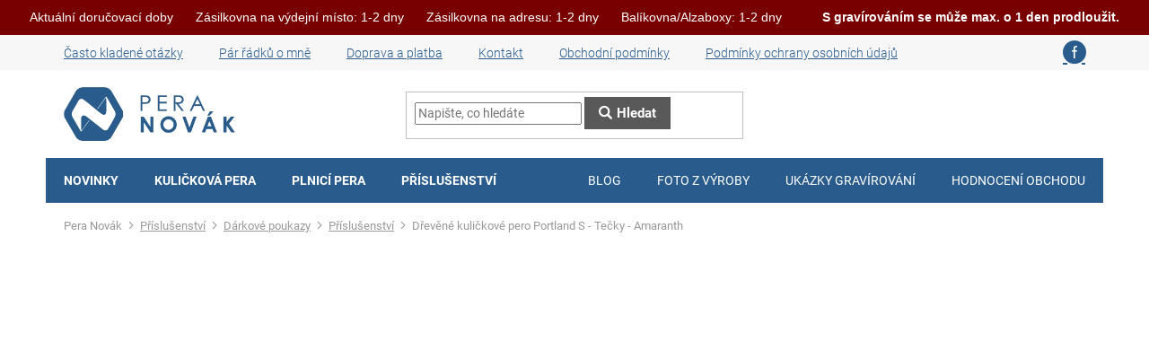

--- FILE ---
content_type: text/html; charset=utf-8
request_url: https://www.peranovak.cz/drevene-kulickove-pero-portland-s-tecky-amaranth/
body_size: 32901
content:
<!doctype html><html lang="cs" dir="ltr" class="header-background-light external-fonts-loaded"><head><meta charset="utf-8" /><meta name="viewport" content="width=device-width,initial-scale=1" /><title>Dřevěné kuličkové pero Portland S - Tečky - Amaranth - Pera Novák</title><link rel="preconnect" href="https://cdn.myshoptet.com" /><link rel="dns-prefetch" href="https://cdn.myshoptet.com" /><link rel="preload" href="https://cdn.myshoptet.com/prj/dist/master/cms/libs/jquery/jquery-1.11.3.min.js" as="script" /><link href="https://cdn.myshoptet.com/prj/dist/master/cms/templates/frontend_templates/shared/css/font-face/roboto.css" rel="stylesheet"><link href="https://cdn.myshoptet.com/prj/dist/master/shop/dist/font-shoptet-11.css.62c94c7785ff2cea73b2.css" rel="stylesheet"><script>
dataLayer = [];
dataLayer.push({'shoptet' : {
    "pageId": 1581,
    "pageType": "productDetail",
    "currency": "CZK",
    "currencyInfo": {
        "decimalSeparator": ",",
        "exchangeRate": 1,
        "priceDecimalPlaces": 0,
        "symbol": "K\u010d",
        "symbolLeft": 0,
        "thousandSeparator": " "
    },
    "language": "cs",
    "projectId": 310208,
    "product": {
        "id": 7590,
        "guid": "f5492d30-3e32-11ec-bb23-0cc47a6b4bcc",
        "hasVariants": false,
        "codes": [
            {
                "code": 6175
            }
        ],
        "code": "6175",
        "name": "D\u0159ev\u011bn\u00e9 kuli\u010dkov\u00e9 pero Portland S - Te\u010dky - Amaranth",
        "appendix": "",
        "weight": 0,
        "currentCategory": "P\u0159\u00edslu\u0161enstv\u00ed | D\u00e1rkov\u00e9 poukazy | P\u0159\u00edslu\u0161enstv\u00ed",
        "currentCategoryGuid": "cd711298-16bd-11ec-a065-0cc47a6c92bc",
        "defaultCategory": "P\u0159\u00edslu\u0161enstv\u00ed | D\u00e1rkov\u00e9 poukazy | P\u0159\u00edslu\u0161enstv\u00ed",
        "defaultCategoryGuid": "cd711298-16bd-11ec-a065-0cc47a6c92bc",
        "currency": "CZK",
        "priceWithVat": 2749
    },
    "stocks": [
        {
            "id": "ext",
            "title": "Sklad",
            "isDeliveryPoint": 0,
            "visibleOnEshop": 1
        }
    ],
    "cartInfo": {
        "id": null,
        "freeShipping": false,
        "freeShippingFrom": null,
        "leftToFreeGift": {
            "formattedPrice": "0 K\u010d",
            "priceLeft": 0
        },
        "freeGift": false,
        "leftToFreeShipping": {
            "priceLeft": null,
            "dependOnRegion": null,
            "formattedPrice": null
        },
        "discountCoupon": [],
        "getNoBillingShippingPrice": {
            "withoutVat": 0,
            "vat": 0,
            "withVat": 0
        },
        "cartItems": [],
        "taxMode": "ORDINARY"
    },
    "cart": [],
    "customer": {
        "priceRatio": 1,
        "priceListId": 1,
        "groupId": null,
        "registered": false,
        "mainAccount": false
    }
}});
</script>
<meta property="og:type" content="website"><meta property="og:site_name" content="peranovak.cz"><meta property="og:url" content="https://www.peranovak.cz/drevene-kulickove-pero-portland-s-tecky-amaranth/"><meta property="og:title" content="Dřevěné kuličkové pero Portland S - Tečky - Amaranth - Pera Novák"><meta name="author" content="Pera Novák"><meta name="web_author" content="Shoptet.cz"><meta name="dcterms.rightsHolder" content="www.peranovak.cz"><meta name="robots" content="index,follow"><meta property="og:image" content="https://cdn.myshoptet.com/usr/www.peranovak.cz/user/shop/big/7590-8_luxusni-drevene-kulickove-pero-portland-s-tecky--9.jpg?618ce2e5"><meta property="og:description" content="Dřevěné kuličkové pero Portland S - Tečky - Amaranth. Luxusní ručně vyrobené kuličkové pero Portland S ze dřeva Amaranthu. Vzor je na peru vyfrézován za pomocí CNC frézky.✅ Každé pero má jedinečnou kresbu✅ Světový unikát - nikdo jiný podobnou technikou nevyrábí✅ Menší typ pera vhodný spíše pro drobnější ruku✅ Víčko…"><meta name="description" content="Dřevěné kuličkové pero Portland S - Tečky - Amaranth. Luxusní ručně vyrobené kuličkové pero Portland S ze dřeva Amaranthu. Vzor je na peru vyfrézován za pomocí CNC frézky.✅ Každé pero má jedinečnou kresbu✅ Světový unikát - nikdo jiný podobnou technikou nevyrábí✅ Menší typ pera vhodný spíše pro drobnější ruku✅ Víčko…"><meta name="google-site-verification" content="ORQVGYfucaAtImrnXo6YElJmKtVSHr1z98nMyKf8U40"><meta property="product:price:amount" content="2749"><meta property="product:price:currency" content="CZK"><style>:root {--color-primary: #295c8c;--color-primary-h: 209;--color-primary-s: 55%;--color-primary-l: 35%;--color-primary-hover: #295c8c;--color-primary-hover-h: 209;--color-primary-hover-s: 55%;--color-primary-hover-l: 35%;--color-secondary: #009901;--color-secondary-h: 120;--color-secondary-s: 100%;--color-secondary-l: 30%;--color-secondary-hover: #036400;--color-secondary-hover-h: 118;--color-secondary-hover-s: 100%;--color-secondary-hover-l: 20%;--color-tertiary: #595959;--color-tertiary-h: 0;--color-tertiary-s: 0%;--color-tertiary-l: 35%;--color-tertiary-hover: #595959;--color-tertiary-hover-h: 0;--color-tertiary-hover-s: 0%;--color-tertiary-hover-l: 35%;--color-header-background: #ffffff;--template-font: "Roboto";--template-headings-font: "Roboto";--header-background-url: none;--cookies-notice-background: #1A1937;--cookies-notice-color: #F8FAFB;--cookies-notice-button-hover: #f5f5f5;--cookies-notice-link-hover: #27263f;--templates-update-management-preview-mode-content: "Náhled aktualizací šablony je aktivní pro váš prohlížeč."}</style>
    
    <link href="https://cdn.myshoptet.com/prj/dist/master/shop/dist/main-11.less.fcb4a42d7bd8a71b7ee2.css" rel="stylesheet" />
        
    <script>var shoptet = shoptet || {};</script>
    <script src="https://cdn.myshoptet.com/prj/dist/master/shop/dist/main-3g-header.js.05f199e7fd2450312de2.js"></script>
<!-- User include --><!-- service 619(267) html code header -->
<link href="https://cdn.myshoptet.com/usr/fvstudio.myshoptet.com/user/documents/addons/cartupsell.min.css?24.11.1" rel="stylesheet">
<!-- service 654(301) html code header -->
<!-- Prefetch Pobo Page Builder CDN  -->
<link rel="dns-prefetch" href="https://image.pobo.cz">
<link href="https://cdnjs.cloudflare.com/ajax/libs/lightgallery/2.7.2/css/lightgallery.min.css" rel="stylesheet">
<link href="https://cdnjs.cloudflare.com/ajax/libs/lightgallery/2.7.2/css/lg-thumbnail.min.css" rel="stylesheet">


<!-- © Pobo Page Builder  -->
<script>
 	  window.addEventListener("DOMContentLoaded", function () {
		  var po = document.createElement("script");
		  po.type = "text/javascript";
		  po.async = true;
		  po.dataset.url = "https://www.pobo.cz";
			po.dataset.cdn = "https://image.pobo.space";
      po.dataset.tier = "standard";
      po.fetchpriority = "high";
      po.dataset.key = btoa(window.location.host);
		  po.id = "pobo-asset-url";
      po.platform = "shoptet";
      po.synergy = false;
		  po.src = "https://image.pobo.space/assets/editor.js?v=13";

		  var s = document.getElementsByTagName("script")[0];
		  s.parentNode.insertBefore(po, s);
	  });
</script>





<!-- service 1228(847) html code header -->
<link 
rel="stylesheet" 
href="https://cdn.myshoptet.com/usr/dmartini.myshoptet.com/user/documents/upload/dmartini/shop_rating/shop_rating.min.css?140"
data-author="Dominik Martini" 
data-author-web="dmartini.cz">
<!-- service 1359(974) html code header -->
<link href="https://cdn.myshoptet.com/usr/sazimecesko.myshoptet.com/user/documents/planetwe/common.min.css?v=1.20" rel="stylesheet" />
<link href="https://cdn.myshoptet.com/usr/sazimecesko.myshoptet.com/user/documents/planetwe/Classic.min.css" rel="stylesheet" />

<!--
<link href="https://sazimecesko.myshoptet.com/user/documents/planetwe/common.css?v=1.24" rel="stylesheet" />
<link href="https://sazimecesko.myshoptet.com/user/documents/planetwe/Classic.css" rel="stylesheet" />
-->
<!-- service 1794(1365) html code header -->
<link rel="stylesheet" href="https://cdn.myshoptet.com/addons/mrdomaci/upsell_frontend/styles.header.min.css?d67d0486010efd97447a024f3c5df5e49e9aef99">
<!-- project html code header -->
<!-- Zbytek vašeho webu... -->


<link rel='stylesheet' href='https://cdn.myshoptet.com/usr/www.peranovak.cz/user/documents/pkUpravy/pkUpravy.css' />
<link rel="stylesheet" type="text/css" href="https://cdn.myshoptet.com/usr/www.peranovak.cz/user/documents/pkUpravy/fonts/flaticon.css?v.1"> 
<style type="text/css"><!--
label[for=sendNewsletter] {display:none !important}
--> </style>

<style type="text/css">
#content .p-detail {
      display: flex;
      flex-direction: column;
}
#content .p-detail .products-related-header {
      order: 30;
}
#content .p-detail .products-related.products-additional {
      order: 31;
}
#content .p-detail .browse-p {
      order: 32;
}
</style>

<style>
a:link    {text-decoration: underline; color: #295c8c}
a:visited    {text-decoration: underline; color: #20486e}
a:active    {text-decoration: underline; color: red}
a    {text-decoration: yes}
</style>


<!-- Twitter conversion tracking base code -->
<script>
!function(e,t,n,s,u,a){e.twq||(s=e.twq=function(){s.exe?s.exe.apply(s,arguments):s.queue.push(arguments);
},s.version='1.1',s.queue=[],u=t.createElement(n),u.async=!0,u.src='https://static.ads-twitter.com/uwt.js',
a=t.getElementsByTagName(n)[0],a.parentNode.insertBefore(u,a))}(window,document,'script');
twq('config','oh1qx');
</script>
<!-- End Twitter conversion tracking base code -->

<!-- End Twitter universal website tag code -->
<!-- Twitter conversion tracking event code -->
<script type="text/javascript">
  // Insert Twitter Event ID
  twq('event', 'tw-oh1qx-oqu6t', {
    value: null, // use this to pass the value of the conversion (e.g. 5.00)
    currency: null, // use this to pass the currency of the conversion with an ISO 4217 code (e.g. ‘USD’)
    contents: [ // use this to pass an array of products or content
        // add all items to the array
        // use this for the first item
        {
          content_type: null,
          content_id: null,
          content_name: null,
          content_price: null,
          num_items: null,
          content_group_id: null
        },
        // use this for the second item
        {
          content_type: null,
          content_id: null,
          content_name: null,
          content_price: null,
          num_items: null,
          content_group_id: null
        }], 
    conversion_id: null, // use this to pass a unique ID for the conversion event for deduplication (e.g. order id '1a2b3c')
    email_address: null, // use this to pass a user’s email address
    phone_number: null // phone number in E164 standard
  });
</script>
<!-- End Twitter conversion tracking event code -->


<!DOCTYPE html>
<html lang="cs">
<head>
    <meta charset="UTF-8">
    <meta name="viewport" content="width=device-width, initial-scale=1.0">
    <title>Doby doručení</title>
    <style>
        .delivery-bar {
            background-color: #780000;
            color: #fff;
            padding: 10px 20px;
            font-family: Arial, sans-serif;
            display: flex;
            justify-content: space-around;
            align-items: center;
            font-size: 14px;
        }

        .delivery-option {
            display: flex;
            align-items: center;
            gap: 8px;
        }

        .tree-icon {
            font-size: 16px;
            margin-right: 8px;
        }

        .note {
            font-weight: bold;
            margin-left: 20px;
        }
    </style>
</head>
<body>

<div class="delivery-bar">
    <div class="delivery-option">
        <span>Aktuální doručovací doby</span>
    </div>
    <div class="delivery-option">
        <span>Zásilkovna na výdejní místo: 1-2 dny</span>
    </div>
    <div class="delivery-option">
        <span>Zásilkovna na adresu: 1-2 dny</span>
    </div>
    <div class="delivery-option">
        <span>Balíkovna/Alzaboxy: 1-2 dny</span>
    </div>
    <div class="note">S gravírováním se může max. o 1 den prodloužit.</div>
</div>

</body>
</html>
<!-- /User include --><link rel="shortcut icon" href="/favicon.ico" type="image/x-icon" /><link rel="canonical" href="https://www.peranovak.cz/drevene-kulickove-pero-portland-s-tecky-amaranth/" />    <!-- Global site tag (gtag.js) - Google Analytics -->
    <script async src="https://www.googletagmanager.com/gtag/js?id=17705820310"></script>
    <script>
        
        window.dataLayer = window.dataLayer || [];
        function gtag(){dataLayer.push(arguments);}
        

        
        gtag('js', new Date());

        
                gtag('config', 'G-2LGXWBMD57', {"groups":"GA4","send_page_view":false,"content_group":"productDetail","currency":"CZK","page_language":"cs"});
        
                gtag('config', 'AW-979635549');
        
                gtag('config', 'AW-17705820310');
        
        
        
        
                    gtag('event', 'page_view', {"send_to":"GA4","page_language":"cs","content_group":"productDetail","currency":"CZK"});
        
                gtag('set', 'currency', 'CZK');

        gtag('event', 'view_item', {
            "send_to": "UA",
            "items": [
                {
                    "id": "6175",
                    "name": "D\u0159ev\u011bn\u00e9 kuli\u010dkov\u00e9 pero Portland S - Te\u010dky - Amaranth",
                    "category": "P\u0159\u00edslu\u0161enstv\u00ed \/ D\u00e1rkov\u00e9 poukazy \/ P\u0159\u00edslu\u0161enstv\u00ed",
                                                            "price": 2272
                }
            ]
        });
        
        
        
        
        
                    gtag('event', 'view_item', {"send_to":"GA4","page_language":"cs","content_group":"productDetail","value":2272,"currency":"CZK","items":[{"item_id":"6175","item_name":"D\u0159ev\u011bn\u00e9 kuli\u010dkov\u00e9 pero Portland S - Te\u010dky - Amaranth","item_category":"P\u0159\u00edslu\u0161enstv\u00ed","item_category2":"D\u00e1rkov\u00e9 poukazy","item_category3":"P\u0159\u00edslu\u0161enstv\u00ed","price":2272,"quantity":1,"index":0}]});
        
        
        
        
        
        
        
        document.addEventListener('DOMContentLoaded', function() {
            if (typeof shoptet.tracking !== 'undefined') {
                for (var id in shoptet.tracking.bannersList) {
                    gtag('event', 'view_promotion', {
                        "send_to": "UA",
                        "promotions": [
                            {
                                "id": shoptet.tracking.bannersList[id].id,
                                "name": shoptet.tracking.bannersList[id].name,
                                "position": shoptet.tracking.bannersList[id].position
                            }
                        ]
                    });
                }
            }

            shoptet.consent.onAccept(function(agreements) {
                if (agreements.length !== 0) {
                    console.debug('gtag consent accept');
                    var gtagConsentPayload =  {
                        'ad_storage': agreements.includes(shoptet.config.cookiesConsentOptPersonalisation)
                            ? 'granted' : 'denied',
                        'analytics_storage': agreements.includes(shoptet.config.cookiesConsentOptAnalytics)
                            ? 'granted' : 'denied',
                                                                                                'ad_user_data': agreements.includes(shoptet.config.cookiesConsentOptPersonalisation)
                            ? 'granted' : 'denied',
                        'ad_personalization': agreements.includes(shoptet.config.cookiesConsentOptPersonalisation)
                            ? 'granted' : 'denied',
                        };
                    console.debug('update consent data', gtagConsentPayload);
                    gtag('consent', 'update', gtagConsentPayload);
                    dataLayer.push(
                        { 'event': 'update_consent' }
                    );
                }
            });
        });
    </script>
<script>
    (function(t, r, a, c, k, i, n, g) { t['ROIDataObject'] = k;
    t[k]=t[k]||function(){ (t[k].q=t[k].q||[]).push(arguments) },t[k].c=i;n=r.createElement(a),
    g=r.getElementsByTagName(a)[0];n.async=1;n.src=c;g.parentNode.insertBefore(n,g)
    })(window, document, 'script', '//www.heureka.cz/ocm/sdk.js?source=shoptet&version=2&page=product_detail', 'heureka', 'cz');

    heureka('set_user_consent', 1);
</script>
</head><body class="desktop id-1581 in-prislusenstvi-2 template-11 type-product type-detail one-column-body columns-mobile-2 columns-4 ums_forms_redesign--off ums_a11y_category_page--on ums_discussion_rating_forms--off ums_flags_display_unification--on ums_a11y_login--on mobile-header-version-0"><noscript>
    <style>
        #header {
            padding-top: 0;
            position: relative !important;
            top: 0;
        }
        .header-navigation {
            position: relative !important;
        }
        .overall-wrapper {
            margin: 0 !important;
        }
        body:not(.ready) {
            visibility: visible !important;
        }
    </style>
    <div class="no-javascript">
        <div class="no-javascript__title">Musíte změnit nastavení vašeho prohlížeče</div>
        <div class="no-javascript__text">Podívejte se na: <a href="https://www.google.com/support/bin/answer.py?answer=23852">Jak povolit JavaScript ve vašem prohlížeči</a>.</div>
        <div class="no-javascript__text">Pokud používáte software na blokování reklam, může být nutné povolit JavaScript z této stránky.</div>
        <div class="no-javascript__text">Děkujeme.</div>
    </div>
</noscript>

        <div id="fb-root"></div>
        <script>
            window.fbAsyncInit = function() {
                FB.init({
//                    appId            : 'your-app-id',
                    autoLogAppEvents : true,
                    xfbml            : true,
                    version          : 'v19.0'
                });
            };
        </script>
        <script async defer crossorigin="anonymous" src="https://connect.facebook.net/cs_CZ/sdk.js"></script><a href="#content" class="skip-link sr-only">Přejít na obsah</a><div class="overall-wrapper"><div class="user-action"><div class="container">
    <div class="user-action-in">
                    <div id="login" class="user-action-login popup-widget login-widget" role="dialog" aria-labelledby="loginHeading">
        <div class="popup-widget-inner">
                            <h2 id="loginHeading">Přihlášení k vašemu účtu</h2><div id="customerLogin"><form action="/action/Customer/Login/" method="post" id="formLoginIncluded" class="csrf-enabled formLogin" data-testid="formLogin"><input type="hidden" name="referer" value="" /><div class="form-group"><div class="input-wrapper email js-validated-element-wrapper no-label"><input type="email" name="email" class="form-control" autofocus placeholder="E-mailová adresa (např. jan@novak.cz)" data-testid="inputEmail" autocomplete="email" required /></div></div><div class="form-group"><div class="input-wrapper password js-validated-element-wrapper no-label"><input type="password" name="password" class="form-control" placeholder="Heslo" data-testid="inputPassword" autocomplete="current-password" required /><span class="no-display">Nemůžete vyplnit toto pole</span><input type="text" name="surname" value="" class="no-display" /></div></div><div class="form-group"><div class="login-wrapper"><button type="submit" class="btn btn-secondary btn-text btn-login" data-testid="buttonSubmit">Přihlásit se</button><div class="password-helper"><a href="/registrace/" data-testid="signup" rel="nofollow">Nová registrace</a><a href="/klient/zapomenute-heslo/" rel="nofollow">Zapomenuté heslo</a></div></div></div></form>
</div>                    </div>
    </div>

                            <div id="cart-widget" class="user-action-cart popup-widget cart-widget loader-wrapper" data-testid="popupCartWidget" role="dialog" aria-hidden="true">
    <div class="popup-widget-inner cart-widget-inner place-cart-here">
        <div class="loader-overlay">
            <div class="loader"></div>
        </div>
    </div>

    <div class="cart-widget-button">
        <a href="/kosik/" class="btn btn-conversion" id="continue-order-button" rel="nofollow" data-testid="buttonNextStep">Pokračovat do košíku</a>
    </div>
</div>
            </div>
</div>
</div><div class="top-navigation-bar" data-testid="topNavigationBar">

    <div class="container">

        <div class="top-navigation-contacts">
            <strong>Zákaznická podpora:</strong><a href="mailto:info@peranovak.cz" class="project-email" data-testid="contactboxEmail"><span>info@peranovak.cz</span></a>        </div>

                            <div class="top-navigation-menu">
                <div class="top-navigation-menu-trigger"></div>
                <ul class="top-navigation-bar-menu">
                                            <li class="top-navigation-menu-item-27">
                            <a href="/casto-kladene-otazky/">Často kladené otázky</a>
                        </li>
                                            <li class="top-navigation-menu-item-974">
                            <a href="/par-radku-o-mne/">Pár řádků o mně</a>
                        </li>
                                            <li class="top-navigation-menu-item-977">
                            <a href="/doprava/">Doprava a platba</a>
                        </li>
                                            <li class="top-navigation-menu-item-29">
                            <a href="/kontakt/">Kontakt</a>
                        </li>
                                            <li class="top-navigation-menu-item-39">
                            <a href="/obchodni-podminky/">Obchodní podmínky</a>
                        </li>
                                            <li class="top-navigation-menu-item-691">
                            <a href="/podminky-ochrany-osobnich-udaju/">Podmínky ochrany osobních údajů </a>
                        </li>
                                            <li class="top-navigation-menu-item-external-41">
                            <a href="https://www.facebook.com/peranovak/" target="blank">Facebook</a>
                        </li>
                                    </ul>
                <ul class="top-navigation-bar-menu-helper"></ul>
            </div>
        
        <div class="top-navigation-tools">
            <div class="responsive-tools">
                <a href="#" class="toggle-window" data-target="search" aria-label="Hledat" data-testid="linkSearchIcon"></a>
                                                            <a href="#" class="toggle-window" data-target="login"></a>
                                                    <a href="#" class="toggle-window" data-target="navigation" aria-label="Menu" data-testid="hamburgerMenu"></a>
            </div>
                <div class="dropdown">
        <span>Ceny v:</span>
        <button id="topNavigationDropdown" type="button" data-toggle="dropdown" aria-haspopup="true" aria-expanded="false">
            CZK
            <span class="caret"></span>
        </button>
        <ul class="dropdown-menu" aria-labelledby="topNavigationDropdown"><li><a href="/action/Currency/changeCurrency/?currencyCode=CZK" rel="nofollow">CZK</a></li><li><a href="/action/Currency/changeCurrency/?currencyCode=EUR" rel="nofollow">EUR</a></li></ul>
    </div>
            <button class="top-nav-button top-nav-button-login toggle-window" type="button" data-target="login" aria-haspopup="dialog" aria-controls="login" aria-expanded="false" data-testid="signin"><span>Přihlášení</span></button>        </div>

    </div>

</div>
<header id="header"><div class="container navigation-wrapper">
    <div class="header-top">
        <div class="site-name-wrapper">
            <div class="site-name"><a href="/" data-testid="linkWebsiteLogo"><img src="https://cdn.myshoptet.com/usr/www.peranovak.cz/user/logos/logo-pera-novak-web-1.png" alt="Pera Novák" fetchpriority="low" /></a></div>        </div>
        <div class="search" itemscope itemtype="https://schema.org/WebSite">
            <meta itemprop="headline" content="Příslušenství"/><meta itemprop="url" content="https://www.peranovak.cz"/><meta itemprop="text" content="Dřevěné kuličkové pero Portland S - Tečky - Amaranth. Luxusn&amp;amp;iacute; ručně vyroben&amp;amp;eacute; kuličkov&amp;amp;eacute; pero Portland S&amp;amp;nbsp;ze dřeva&amp;amp;nbsp;Amaranthu. Vzor je na peru vyfr&amp;amp;eacute;zov&amp;amp;aacute;n za pomoc&amp;amp;iacute; CNC fr&amp;amp;eacute;zky.✅&amp;amp;nbsp;Každ&amp;amp;eacute; pero m&amp;amp;aacute;..."/>            <form action="/action/ProductSearch/prepareString/" method="post"
    id="formSearchForm" class="search-form compact-form js-search-main"
    itemprop="potentialAction" itemscope itemtype="https://schema.org/SearchAction" data-testid="searchForm">
    <fieldset>
        <meta itemprop="target"
            content="https://www.peranovak.cz/vyhledavani/?string={string}"/>
        <input type="hidden" name="language" value="cs"/>
        
            
<input
    type="search"
    name="string"
        class="query-input form-control search-input js-search-input"
    placeholder="Napište, co hledáte"
    autocomplete="off"
    required
    itemprop="query-input"
    aria-label="Vyhledávání"
    data-testid="searchInput"
>
            <button type="submit" class="btn btn-default" data-testid="searchBtn">Hledat</button>
        
    </fieldset>
</form>
        </div>
        <div class="navigation-buttons">
                
    <a href="/kosik/" class="btn btn-icon toggle-window cart-count" data-target="cart" data-hover="true" data-redirect="true" data-testid="headerCart" rel="nofollow" aria-haspopup="dialog" aria-expanded="false" aria-controls="cart-widget">
        
                <span class="sr-only">Nákupní košík</span>
        
            <span class="cart-price visible-lg-inline-block" data-testid="headerCartPrice">
                                    Prázdný košík                            </span>
        
    
            </a>
        </div>
    </div>
    <nav id="navigation" aria-label="Hlavní menu" data-collapsible="true"><div class="navigation-in menu"><ul class="menu-level-1" role="menubar" data-testid="headerMenuItems"><li class="menu-item-962 ext" role="none"><a href="/novinky/" data-testid="headerMenuItem" role="menuitem" aria-haspopup="true" aria-expanded="false"><b>Novinky</b><span class="submenu-arrow"></span></a><ul class="menu-level-2" aria-label="Novinky" tabindex="-1" role="menu"><li class="menu-item-1596" role="none"><div class="menu-no-image"><a href="/novinky-pro-tento-tyden/" data-testid="headerMenuItem" role="menuitem"><span>Novinky pro tento TÝDEN</span></a>
                        </div></li><li class="menu-item-1478 has-third-level" role="none"><div class="menu-no-image"><a href="/prosincove-novinky/" data-testid="headerMenuItem" role="menuitem"><span>Prosincové novinky</span></a>
                                                    <ul class="menu-level-3" role="menu">
                                                                    <li class="menu-item-1602" role="none">
                                        <a href="/stabilizovane-drevo/" data-testid="headerMenuItem" role="menuitem">
                                            Stabilizované dřevo</a>,                                    </li>
                                                                    <li class="menu-item-1730" role="none">
                                        <a href="/altos-4/" data-testid="headerMenuItem" role="menuitem">
                                            Altos</a>                                    </li>
                                                            </ul>
                        </div></li><li class="menu-item-1115 has-third-level" role="none"><div class="menu-no-image"><a href="/listopadove-novinky/" data-testid="headerMenuItem" role="menuitem"><span>Listopadové novinky</span></a>
                                                    <ul class="menu-level-3" role="menu">
                                                                    <li class="menu-item-1727" role="none">
                                        <a href="/czech/" data-testid="headerMenuItem" role="menuitem">
                                            Czech</a>,                                    </li>
                                                                    <li class="menu-item-1715" role="none">
                                        <a href="/rip/" data-testid="headerMenuItem" role="menuitem">
                                            Říp</a>,                                    </li>
                                                                    <li class="menu-item-1662" role="none">
                                        <a href="/stabilizovany-javor/" data-testid="headerMenuItem" role="menuitem">
                                            Stabilizovaný javor</a>,                                    </li>
                                                                    <li class="menu-item-1697" role="none">
                                        <a href="/ze-sudu-od-whiskey-jack-daniel-s/" data-testid="headerMenuItem" role="menuitem">
                                            Dřevěná pera ze sudu od whiskey Jack Daniel&#039;s</a>                                    </li>
                                                            </ul>
                        </div></li><li class="menu-item-1526" role="none"><div class="menu-no-image"><a href="/betlemske-olivy/" data-testid="headerMenuItem" role="menuitem"><span>Betlémské olivy</span></a>
                        </div></li><li class="menu-item-1626" role="none"><div class="menu-no-image"><a href="/bahenni-dub-stary-6450-let/" data-testid="headerMenuItem" role="menuitem"><span>Bahenní dub starý 6450 let</span></a>
                        </div></li></ul></li>
<li class="menu-item-860 ext" role="none"><a href="/kulickova-pera/" data-testid="headerMenuItem" role="menuitem" aria-haspopup="true" aria-expanded="false"><b>Kuličková pera</b><span class="submenu-arrow"></span></a><ul class="menu-level-2" aria-label="Kuličková pera" tabindex="-1" role="menu"><li class="menu-item-1590 has-third-level" role="none"><div class="menu-no-image"><a href="/specialy-kulickove/" data-testid="headerMenuItem" role="menuitem"><span>Speciály</span></a>
                                                    <ul class="menu-level-3" role="menu">
                                                                    <li class="menu-item-1608" role="none">
                                        <a href="/3d-motivy-kulickova/" data-testid="headerMenuItem" role="menuitem">
                                            3D motivy</a>                                    </li>
                                                            </ul>
                        </div></li><li class="menu-item-845" role="none"><div class="menu-no-image"><a href="/kulickova-pera-portland-s/" data-testid="headerMenuItem" role="menuitem"><span>Portland S</span></a>
                        </div></li><li class="menu-item-869" role="none"><div class="menu-no-image"><a href="/kulickova-pera-portland-l/" data-testid="headerMenuItem" role="menuitem"><span>Portland L</span></a>
                        </div></li><li class="menu-item-1094" role="none"><div class="menu-no-image"><a href="/kulickova-pera-altos/" data-testid="headerMenuItem" role="menuitem"><span>Altos</span></a>
                        </div></li></ul></li>
<li class="menu-item-836 ext" role="none"><a href="/plnici-pera/" data-testid="headerMenuItem" role="menuitem" aria-haspopup="true" aria-expanded="false"><b>Plnicí pera</b><span class="submenu-arrow"></span></a><ul class="menu-level-2" aria-label="Plnicí pera" tabindex="-1" role="menu"><li class="menu-item-1587 has-third-level" role="none"><div class="menu-no-image"><a href="/specialy-plnici/" data-testid="headerMenuItem" role="menuitem"><span>Speciály</span></a>
                                                    <ul class="menu-level-3" role="menu">
                                                                    <li class="menu-item-1617" role="none">
                                        <a href="/3d-motivy-plnici/" data-testid="headerMenuItem" role="menuitem">
                                            3D motivy</a>                                    </li>
                                                            </ul>
                        </div></li><li class="menu-item-857" role="none"><div class="menu-no-image"><a href="/plnici-pera-portland-s/" data-testid="headerMenuItem" role="menuitem"><span>Portland S</span></a>
                        </div></li><li class="menu-item-881" role="none"><div class="menu-no-image"><a href="/plnici-pera-portland-l/" data-testid="headerMenuItem" role="menuitem"><span>Portland L</span></a>
                        </div></li><li class="menu-item-1097" role="none"><div class="menu-no-image"><a href="/plnici-pera-altos/" data-testid="headerMenuItem" role="menuitem"><span>Altos</span></a>
                        </div></li></ul></li>
<li class="menu-item-932 ext" role="none"><a href="/prislusenstvi/" data-testid="headerMenuItem" role="menuitem" aria-haspopup="true" aria-expanded="false"><b>Příslušenství</b><span class="submenu-arrow"></span></a><ul class="menu-level-2" aria-label="Příslušenství" tabindex="-1" role="menu"><li class="menu-item-920 has-third-level" role="none"><div class="menu-no-image"><a href="/pouzdra/" data-testid="headerMenuItem" role="menuitem"><span>Pouzdra</span></a>
                                                    <ul class="menu-level-3" role="menu">
                                                                    <li class="menu-item-911" role="none">
                                        <a href="/pouzdra-pro-portland-s/" data-testid="headerMenuItem" role="menuitem">
                                            Pro Portland S</a>,                                    </li>
                                                                    <li class="menu-item-917" role="none">
                                        <a href="/pouzdra-pro-portland-l/" data-testid="headerMenuItem" role="menuitem">
                                            Pro Portland L</a>,                                    </li>
                                                                    <li class="menu-item-1686" role="none">
                                        <a href="/pro-altos/" data-testid="headerMenuItem" role="menuitem">
                                            Pro Altos</a>                                    </li>
                                                            </ul>
                        </div></li><li class="menu-item-938 has-third-level" role="none"><div class="menu-no-image"><a href="/hroty-pro-pera/" data-testid="headerMenuItem" role="menuitem"><span>Hroty pro pera</span></a>
                                                    <ul class="menu-level-3" role="menu">
                                                                    <li class="menu-item-941" role="none">
                                        <a href="/hroty-pro-pera-portland-l/" data-testid="headerMenuItem" role="menuitem">
                                            Hroty pro pera Portland L</a>,                                    </li>
                                                                    <li class="menu-item-935" role="none">
                                        <a href="/hroty-pro-pera-portland-s/" data-testid="headerMenuItem" role="menuitem">
                                            Hroty pro pera Portland S</a>                                    </li>
                                                            </ul>
                        </div></li><li class="menu-item-896 has-third-level" role="none"><div class="menu-no-image"><a href="/naplne/" data-testid="headerMenuItem" role="menuitem"><span>Náplně</span></a>
                                                    <ul class="menu-level-3" role="menu">
                                                                    <li class="menu-item-1481" role="none">
                                        <a href="/inkousty/" data-testid="headerMenuItem" role="menuitem">
                                            Inkousty</a>,                                    </li>
                                                                    <li class="menu-item-1484" role="none">
                                        <a href="/bombicky/" data-testid="headerMenuItem" role="menuitem">
                                            Bombičky</a>,                                    </li>
                                                                    <li class="menu-item-1490" role="none">
                                        <a href="/konvertory/" data-testid="headerMenuItem" role="menuitem">
                                            Konvertory</a>                                    </li>
                                                            </ul>
                        </div></li><li class="menu-item-1535 has-third-level" role="none"><div class="menu-no-image"><a href="/darkove-poukazy/" data-testid="headerMenuItem" role="menuitem"><span>Dárkové poukazy</span></a>
                                                    <ul class="menu-level-3" role="menu">
                                                                    <li class="menu-item-1581" role="none">
                                        <a href="/prislusenstvi-2/" class="active" data-testid="headerMenuItem" role="menuitem">
                                            Příslušenství</a>                                    </li>
                                                            </ul>
                        </div></li><li class="menu-item-1674" role="none"><div class="menu-no-image"><a href="/bloky/" data-testid="headerMenuItem" role="menuitem"><span>Bloky</span></a>
                        </div></li><li class="menu-item-1721" role="none"><div class="menu-no-image"><a href="/specialni-2/" data-testid="headerMenuItem" role="menuitem"><span>Speciální</span></a>
                        </div></li></ul></li>
<li class="menu-item-827" role="none"><a href="/blog/" data-testid="headerMenuItem" role="menuitem" aria-expanded="false"><b>Blog</b></a></li>
<li class="menu-item-965" role="none"><a href="/foto-z-vyroby/" data-testid="headerMenuItem" role="menuitem" aria-expanded="false"><b>Foto z výroby</b></a></li>
<li class="menu-item-1064" role="none"><a href="/ukazky-gravirovani/" data-testid="headerMenuItem" role="menuitem" aria-expanded="false"><b>Ukázky gravírování</b></a></li>
<li class="menu-item--51" role="none"><a href="/hodnoceni-obchodu/" data-testid="headerMenuItem" role="menuitem" aria-expanded="false"><b>Hodnocení obchodu</b></a></li>
</ul></div><span class="navigation-close"></span></nav><div class="menu-helper" data-testid="hamburgerMenu"><span>Více</span></div>
</div></header><!-- / header -->


                    <div class="container breadcrumbs-wrapper">
            <div class="breadcrumbs navigation-home-icon-wrapper" itemscope itemtype="https://schema.org/BreadcrumbList">
                                                                            <span id="navigation-first" data-basetitle="Pera Novák" itemprop="itemListElement" itemscope itemtype="https://schema.org/ListItem">
                <a href="/" itemprop="item" class="navigation-home-icon"><span class="sr-only" itemprop="name">Domů</span></a>
                <span class="navigation-bullet">/</span>
                <meta itemprop="position" content="1" />
            </span>
                                <span id="navigation-1" itemprop="itemListElement" itemscope itemtype="https://schema.org/ListItem">
                <a href="/prislusenstvi/" itemprop="item" data-testid="breadcrumbsSecondLevel"><span itemprop="name">Příslušenství</span></a>
                <span class="navigation-bullet">/</span>
                <meta itemprop="position" content="2" />
            </span>
                                <span id="navigation-2" itemprop="itemListElement" itemscope itemtype="https://schema.org/ListItem">
                <a href="/darkove-poukazy/" itemprop="item" data-testid="breadcrumbsSecondLevel"><span itemprop="name">Dárkové poukazy</span></a>
                <span class="navigation-bullet">/</span>
                <meta itemprop="position" content="3" />
            </span>
                                <span id="navigation-3" itemprop="itemListElement" itemscope itemtype="https://schema.org/ListItem">
                <a href="/prislusenstvi-2/" itemprop="item" data-testid="breadcrumbsSecondLevel"><span itemprop="name">Příslušenství</span></a>
                <span class="navigation-bullet">/</span>
                <meta itemprop="position" content="4" />
            </span>
                                            <span id="navigation-4" itemprop="itemListElement" itemscope itemtype="https://schema.org/ListItem" data-testid="breadcrumbsLastLevel">
                <meta itemprop="item" content="https://www.peranovak.cz/drevene-kulickove-pero-portland-s-tecky-amaranth/" />
                <meta itemprop="position" content="5" />
                <span itemprop="name" data-title="Dřevěné kuličkové pero Portland S - Tečky - Amaranth">Dřevěné kuličkové pero Portland S - Tečky - Amaranth <span class="appendix"></span></span>
            </span>
            </div>
        </div>
    
<div id="content-wrapper" class="container content-wrapper">
    
    <div class="content-wrapper-in">
                <main id="content" class="content wide">
                            
<div class="p-detail" itemscope itemtype="https://schema.org/Product">

    
    <meta itemprop="name" content="Dřevěné kuličkové pero Portland S - Tečky - Amaranth" />
    <meta itemprop="category" content="Úvodní stránka &gt; Příslušenství &gt; Dárkové poukazy &gt; Příslušenství &gt; Dřevěné kuličkové pero Portland S - Tečky - Amaranth" />
    <meta itemprop="url" content="https://www.peranovak.cz/drevene-kulickove-pero-portland-s-tecky-amaranth/" />
    <meta itemprop="image" content="https://cdn.myshoptet.com/usr/www.peranovak.cz/user/shop/big/7590-8_luxusni-drevene-kulickove-pero-portland-s-tecky--9.jpg?618ce2e5" />
            <meta itemprop="description" content="Luxusn&amp;iacute; ručně vyroben&amp;eacute; kuličkov&amp;eacute; pero Portland S&amp;nbsp;ze dřeva&amp;nbsp;Amaranthu. Vzor je na peru vyfr&amp;eacute;zov&amp;aacute;n za pomoc&amp;iacute; CNC fr&amp;eacute;zky.✅&amp;nbsp;Každ&amp;eacute; pero m&amp;aacute; jedinečnou kresbu✅&amp;nbsp;Světov&amp;yacute; unik&amp;aacute;t - nikdo jin&amp;yacute; podobnou technikou nevyr&amp;aacute;b&amp;iacute;✅&amp;nbsp;Men&amp;scaron;&amp;iacute; typ pera vhodn&amp;yacute; sp&amp;iacute;&amp;scaron;e pro drobněj&amp;scaron;&amp;iacute; ruku✅&amp;nbsp;V&amp;iacute;čko pera je &amp;scaron;roubovac&amp;iacute;, takže dobře drž&amp;iacute;✅ Baleno v luxusn&amp;iacute; d&amp;aacute;rkov&amp;eacute; krabičce.Bohužel na tento typ pera&amp;nbsp;nen&amp;iacute; možn&amp;eacute; grav&amp;iacute;rovat, protože d&amp;iacute;ky vzoru by grav&amp;iacute;rov&amp;aacute;n&amp;iacute; nebylo dobře vidět.Detailn&amp;iacute; informace" />
                                            
        <div class="p-detail-inner">

        <div class="p-detail-inner-header">
            <h1>
                  Dřevěné kuličkové pero Portland S - Tečky - Amaranth            </h1>

                <span class="p-code">
        <span class="p-code-label">Kód:</span>
                    <span>6175</span>
            </span>
        </div>

        <form action="/action/Cart/addCartItem/" method="post" id="product-detail-form" class="pr-action csrf-enabled" data-testid="formProduct">

            <meta itemprop="productID" content="7590" /><meta itemprop="identifier" content="f5492d30-3e32-11ec-bb23-0cc47a6b4bcc" /><meta itemprop="sku" content="6175" /><span itemprop="offers" itemscope itemtype="https://schema.org/Offer"><link itemprop="availability" href="https://schema.org/OutOfStock" /><meta itemprop="url" content="https://www.peranovak.cz/drevene-kulickove-pero-portland-s-tecky-amaranth/" /><meta itemprop="price" content="2749.00" /><meta itemprop="priceCurrency" content="CZK" /><link itemprop="itemCondition" href="https://schema.org/NewCondition" /></span><input type="hidden" name="productId" value="7590" /><input type="hidden" name="priceId" value="7494" /><input type="hidden" name="language" value="cs" />

            <div class="row product-top">

                <div class="col-xs-12">

                    <div class="p-detail-info">
                        
                                    <div class="stars-wrapper">
            
<span class="stars star-list">
                                                <a class="star star-off show-tooltip show-ratings" title="    Hodnocení:
            Neohodnoceno    "
                   href="#ratingTab" data-toggle="tab" data-external="1" data-force-scroll="1"></a>
                    
                                                <a class="star star-off show-tooltip show-ratings" title="    Hodnocení:
            Neohodnoceno    "
                   href="#ratingTab" data-toggle="tab" data-external="1" data-force-scroll="1"></a>
                    
                                                <a class="star star-off show-tooltip show-ratings" title="    Hodnocení:
            Neohodnoceno    "
                   href="#ratingTab" data-toggle="tab" data-external="1" data-force-scroll="1"></a>
                    
                                                <a class="star star-off show-tooltip show-ratings" title="    Hodnocení:
            Neohodnoceno    "
                   href="#ratingTab" data-toggle="tab" data-external="1" data-force-scroll="1"></a>
                    
                                                <a class="star star-off show-tooltip show-ratings" title="    Hodnocení:
            Neohodnoceno    "
                   href="#ratingTab" data-toggle="tab" data-external="1" data-force-scroll="1"></a>
                    
    </span>
            <a class="stars-label" href="#ratingTab" data-toggle="tab" data-external="1" data-force-scroll="1">
                                Neohodnoceno                    </a>
        </div>
    
                        
                    </div>

                </div>

                <div class="col-xs-12 col-lg-6 p-image-wrapper">

                    
                    <div class="p-image" style="" data-testid="mainImage">

                        

    


                        

<a href="https://cdn.myshoptet.com/usr/www.peranovak.cz/user/shop/big/7590-8_luxusni-drevene-kulickove-pero-portland-s-tecky--9.jpg?618ce2e5" class="p-main-image cloud-zoom" data-href="https://cdn.myshoptet.com/usr/www.peranovak.cz/user/shop/orig/7590-8_luxusni-drevene-kulickove-pero-portland-s-tecky--9.jpg?618ce2e5"><img src="https://cdn.myshoptet.com/usr/www.peranovak.cz/user/shop/big/7590-8_luxusni-drevene-kulickove-pero-portland-s-tecky--9.jpg?618ce2e5" alt="luxusni drevene kulickove pero Portland S Tecky (9)" width="1024" height="1024"  fetchpriority="high" />
</a>                    </div>

                    
    <div class="p-thumbnails-wrapper">

        <div class="p-thumbnails">

            <div class="p-thumbnails-inner">

                <div>
                                                                                        <a href="https://cdn.myshoptet.com/usr/www.peranovak.cz/user/shop/big/7590-8_luxusni-drevene-kulickove-pero-portland-s-tecky--9.jpg?618ce2e5" class="p-thumbnail highlighted">
                            <img src="data:image/svg+xml,%3Csvg%20width%3D%22100%22%20height%3D%22100%22%20xmlns%3D%22http%3A%2F%2Fwww.w3.org%2F2000%2Fsvg%22%3E%3C%2Fsvg%3E" alt="luxusni drevene kulickove pero Portland S Tecky (9)" width="100" height="100"  data-src="https://cdn.myshoptet.com/usr/www.peranovak.cz/user/shop/related/7590-8_luxusni-drevene-kulickove-pero-portland-s-tecky--9.jpg?618ce2e5" fetchpriority="low" />
                        </a>
                        <a href="https://cdn.myshoptet.com/usr/www.peranovak.cz/user/shop/big/7590-8_luxusni-drevene-kulickove-pero-portland-s-tecky--9.jpg?618ce2e5" class="cbox-gal" data-gallery="lightbox[gallery]" data-alt="luxusni drevene kulickove pero Portland S Tecky (9)"></a>
                                                                    <a href="https://cdn.myshoptet.com/usr/www.peranovak.cz/user/shop/big/7590_luxusni-drevene-kulickove-pero-portland-s-tecky--1.jpg?618ce2df" class="p-thumbnail">
                            <img src="data:image/svg+xml,%3Csvg%20width%3D%22100%22%20height%3D%22100%22%20xmlns%3D%22http%3A%2F%2Fwww.w3.org%2F2000%2Fsvg%22%3E%3C%2Fsvg%3E" alt="luxusni drevene kulickove pero Portland S Tecky (1)" width="100" height="100"  data-src="https://cdn.myshoptet.com/usr/www.peranovak.cz/user/shop/related/7590_luxusni-drevene-kulickove-pero-portland-s-tecky--1.jpg?618ce2df" fetchpriority="low" />
                        </a>
                        <a href="https://cdn.myshoptet.com/usr/www.peranovak.cz/user/shop/big/7590_luxusni-drevene-kulickove-pero-portland-s-tecky--1.jpg?618ce2df" class="cbox-gal" data-gallery="lightbox[gallery]" data-alt="luxusni drevene kulickove pero Portland S Tecky (1)"></a>
                                                                    <a href="https://cdn.myshoptet.com/usr/www.peranovak.cz/user/shop/big/7590-1_luxusni-drevene-kulickove-pero-portland-s-tecky--2.jpg?618ce2e0" class="p-thumbnail">
                            <img src="data:image/svg+xml,%3Csvg%20width%3D%22100%22%20height%3D%22100%22%20xmlns%3D%22http%3A%2F%2Fwww.w3.org%2F2000%2Fsvg%22%3E%3C%2Fsvg%3E" alt="luxusni drevene kulickove pero Portland S Tecky (2)" width="100" height="100"  data-src="https://cdn.myshoptet.com/usr/www.peranovak.cz/user/shop/related/7590-1_luxusni-drevene-kulickove-pero-portland-s-tecky--2.jpg?618ce2e0" fetchpriority="low" />
                        </a>
                        <a href="https://cdn.myshoptet.com/usr/www.peranovak.cz/user/shop/big/7590-1_luxusni-drevene-kulickove-pero-portland-s-tecky--2.jpg?618ce2e0" class="cbox-gal" data-gallery="lightbox[gallery]" data-alt="luxusni drevene kulickove pero Portland S Tecky (2)"></a>
                                                                    <a href="https://cdn.myshoptet.com/usr/www.peranovak.cz/user/shop/big/7590-2_luxusni-drevene-kulickove-pero-portland-s-tecky--3.jpg?618ce2e1" class="p-thumbnail">
                            <img src="data:image/svg+xml,%3Csvg%20width%3D%22100%22%20height%3D%22100%22%20xmlns%3D%22http%3A%2F%2Fwww.w3.org%2F2000%2Fsvg%22%3E%3C%2Fsvg%3E" alt="luxusni drevene kulickove pero Portland S Tecky (3)" width="100" height="100"  data-src="https://cdn.myshoptet.com/usr/www.peranovak.cz/user/shop/related/7590-2_luxusni-drevene-kulickove-pero-portland-s-tecky--3.jpg?618ce2e1" fetchpriority="low" />
                        </a>
                        <a href="https://cdn.myshoptet.com/usr/www.peranovak.cz/user/shop/big/7590-2_luxusni-drevene-kulickove-pero-portland-s-tecky--3.jpg?618ce2e1" class="cbox-gal" data-gallery="lightbox[gallery]" data-alt="luxusni drevene kulickove pero Portland S Tecky (3)"></a>
                                                                    <a href="https://cdn.myshoptet.com/usr/www.peranovak.cz/user/shop/big/7590-3_luxusni-drevene-kulickove-pero-portland-s-tecky--4.jpg?618ce2e2" class="p-thumbnail">
                            <img src="data:image/svg+xml,%3Csvg%20width%3D%22100%22%20height%3D%22100%22%20xmlns%3D%22http%3A%2F%2Fwww.w3.org%2F2000%2Fsvg%22%3E%3C%2Fsvg%3E" alt="luxusni drevene kulickove pero Portland S Tecky (4)" width="100" height="100"  data-src="https://cdn.myshoptet.com/usr/www.peranovak.cz/user/shop/related/7590-3_luxusni-drevene-kulickove-pero-portland-s-tecky--4.jpg?618ce2e2" fetchpriority="low" />
                        </a>
                        <a href="https://cdn.myshoptet.com/usr/www.peranovak.cz/user/shop/big/7590-3_luxusni-drevene-kulickove-pero-portland-s-tecky--4.jpg?618ce2e2" class="cbox-gal" data-gallery="lightbox[gallery]" data-alt="luxusni drevene kulickove pero Portland S Tecky (4)"></a>
                                                                    <a href="https://cdn.myshoptet.com/usr/www.peranovak.cz/user/shop/big/7590-4_luxusni-drevene-kulickove-pero-portland-s-tecky--5.jpg?618ce2e2" class="p-thumbnail">
                            <img src="data:image/svg+xml,%3Csvg%20width%3D%22100%22%20height%3D%22100%22%20xmlns%3D%22http%3A%2F%2Fwww.w3.org%2F2000%2Fsvg%22%3E%3C%2Fsvg%3E" alt="luxusni drevene kulickove pero Portland S Tecky (5)" width="100" height="100"  data-src="https://cdn.myshoptet.com/usr/www.peranovak.cz/user/shop/related/7590-4_luxusni-drevene-kulickove-pero-portland-s-tecky--5.jpg?618ce2e2" fetchpriority="low" />
                        </a>
                        <a href="https://cdn.myshoptet.com/usr/www.peranovak.cz/user/shop/big/7590-4_luxusni-drevene-kulickove-pero-portland-s-tecky--5.jpg?618ce2e2" class="cbox-gal" data-gallery="lightbox[gallery]" data-alt="luxusni drevene kulickove pero Portland S Tecky (5)"></a>
                                                                    <a href="https://cdn.myshoptet.com/usr/www.peranovak.cz/user/shop/big/7590-5_luxusni-drevene-kulickove-pero-portland-s-tecky--6.jpg?618ce2e3" class="p-thumbnail">
                            <img src="data:image/svg+xml,%3Csvg%20width%3D%22100%22%20height%3D%22100%22%20xmlns%3D%22http%3A%2F%2Fwww.w3.org%2F2000%2Fsvg%22%3E%3C%2Fsvg%3E" alt="luxusni drevene kulickove pero Portland S Tecky (6)" width="100" height="100"  data-src="https://cdn.myshoptet.com/usr/www.peranovak.cz/user/shop/related/7590-5_luxusni-drevene-kulickove-pero-portland-s-tecky--6.jpg?618ce2e3" fetchpriority="low" />
                        </a>
                        <a href="https://cdn.myshoptet.com/usr/www.peranovak.cz/user/shop/big/7590-5_luxusni-drevene-kulickove-pero-portland-s-tecky--6.jpg?618ce2e3" class="cbox-gal" data-gallery="lightbox[gallery]" data-alt="luxusni drevene kulickove pero Portland S Tecky (6)"></a>
                                                                    <a href="https://cdn.myshoptet.com/usr/www.peranovak.cz/user/shop/big/7590-6_luxusni-drevene-kulickove-pero-portland-s-tecky--7.jpg?618ce2e4" class="p-thumbnail">
                            <img src="data:image/svg+xml,%3Csvg%20width%3D%22100%22%20height%3D%22100%22%20xmlns%3D%22http%3A%2F%2Fwww.w3.org%2F2000%2Fsvg%22%3E%3C%2Fsvg%3E" alt="luxusni drevene kulickove pero Portland S Tecky (7)" width="100" height="100"  data-src="https://cdn.myshoptet.com/usr/www.peranovak.cz/user/shop/related/7590-6_luxusni-drevene-kulickove-pero-portland-s-tecky--7.jpg?618ce2e4" fetchpriority="low" />
                        </a>
                        <a href="https://cdn.myshoptet.com/usr/www.peranovak.cz/user/shop/big/7590-6_luxusni-drevene-kulickove-pero-portland-s-tecky--7.jpg?618ce2e4" class="cbox-gal" data-gallery="lightbox[gallery]" data-alt="luxusni drevene kulickove pero Portland S Tecky (7)"></a>
                                                                    <a href="https://cdn.myshoptet.com/usr/www.peranovak.cz/user/shop/big/7590-7_luxusni-drevene-kulickove-pero-portland-s-tecky--8.jpg?618ce2e4" class="p-thumbnail">
                            <img src="data:image/svg+xml,%3Csvg%20width%3D%22100%22%20height%3D%22100%22%20xmlns%3D%22http%3A%2F%2Fwww.w3.org%2F2000%2Fsvg%22%3E%3C%2Fsvg%3E" alt="luxusni drevene kulickove pero Portland S Tecky (8)" width="100" height="100"  data-src="https://cdn.myshoptet.com/usr/www.peranovak.cz/user/shop/related/7590-7_luxusni-drevene-kulickove-pero-portland-s-tecky--8.jpg?618ce2e4" fetchpriority="low" />
                        </a>
                        <a href="https://cdn.myshoptet.com/usr/www.peranovak.cz/user/shop/big/7590-7_luxusni-drevene-kulickove-pero-portland-s-tecky--8.jpg?618ce2e4" class="cbox-gal" data-gallery="lightbox[gallery]" data-alt="luxusni drevene kulickove pero Portland S Tecky (8)"></a>
                                                                    <a href="https://cdn.myshoptet.com/usr/www.peranovak.cz/user/shop/big/7590-9_luxusni-drevene-kulickove-pero-portland-s-tecky--10.jpg?618ce2e6" class="p-thumbnail">
                            <img src="data:image/svg+xml,%3Csvg%20width%3D%22100%22%20height%3D%22100%22%20xmlns%3D%22http%3A%2F%2Fwww.w3.org%2F2000%2Fsvg%22%3E%3C%2Fsvg%3E" alt="luxusni drevene kulickove pero Portland S Tecky (10)" width="100" height="100"  data-src="https://cdn.myshoptet.com/usr/www.peranovak.cz/user/shop/related/7590-9_luxusni-drevene-kulickove-pero-portland-s-tecky--10.jpg?618ce2e6" fetchpriority="low" />
                        </a>
                        <a href="https://cdn.myshoptet.com/usr/www.peranovak.cz/user/shop/big/7590-9_luxusni-drevene-kulickove-pero-portland-s-tecky--10.jpg?618ce2e6" class="cbox-gal" data-gallery="lightbox[gallery]" data-alt="luxusni drevene kulickove pero Portland S Tecky (10)"></a>
                                    </div>

            </div>

            <a href="#" class="thumbnail-prev"></a>
            <a href="#" class="thumbnail-next"></a>

        </div>

    </div>


                </div>

                <div class="col-xs-12 col-lg-6 p-info-wrapper">

                    
                    
                        <div class="p-final-price-wrapper">

                                                                                    <strong class="price-final" data-testid="productCardPrice">
            <span class="price-final-holder">
                2 749 Kč
    

        </span>
    </strong>
                                                            <span class="price-measure">
                    
                        </span>
                            

                        </div>

                    
                    
                                                                                    <div class="availability-value" title="Dostupnost">
                                    

    
    <span class="availability-label" style="color: #cb0000" data-testid="labelAvailability">
                    Vyprodáno            </span>
    
                                </div>
                                                    
                        <table class="detail-parameters">
                            <tbody>
                            
                            
                            
                                                            <tr>
                                    <th colspan="2">
                                        <a href="/drevene-kulickove-pero-portland-s-tecky-amaranth:moznosti-dopravy/" class="shipping-options">Možnosti doručení</a>
                                    </th>
                                </tr>
                                                            <tr class="sold-out">
        <td colspan="2">
            Položka byla vyprodána&hellip;
        </td>
    </tr>
                            </tbody>
                        </table>

                                                                            
                                            
                    
                    

                                            <div class="p-short-description" data-testid="productCardShortDescr">
                            <h2><span style="font-weight: 400;">Luxusn&iacute; ručně vyroben&eacute; <strong>kuličkov&eacute;</strong> pero Portland S&nbsp;</span><span>z</span><span>e dřeva<strong>&nbsp;Amaranthu</strong>. Vzor je na peru vyfr&eacute;zov&aacute;n za pomoc&iacute; CNC fr&eacute;zky.</span></h2><h5><span style="font-weight: 400;"><br></span><span style="font-weight: 400;"><span>✅&nbsp;</span>Každ&eacute; pero m&aacute; <strong>jedinečnou kresbu</strong></span></h5><h5><span>✅&nbsp;<strong>Světov&yacute; unik&aacute;t</strong> - nikdo jin&yacute; podobnou technikou nevyr&aacute;b&iacute;</span></h5><h5><span style="font-weight: 400;"><span>✅&nbsp;</span><strong>Men&scaron;&iacute; typ</strong> pera vhodn&yacute; sp&iacute;&scaron;e pro <strong>drobněj&scaron;&iacute; ruku</strong></span></h5><h5>✅&nbsp;<strong>V&iacute;čko</strong> pera je <strong>&scaron;roubovac&iacute;</strong>, takže dobře drž&iacute;</h5><h5><span style="font-weight: 400;">✅ Baleno v luxusn&iacute; </span><strong>d&aacute;rkov&eacute; krabičce</strong><span style="font-weight: 400;">.</span></h5><p><br></p><p><br></p><h2>Bohužel na tento typ pera<span>&nbsp;</span><strong>nen&iacute; možn&eacute; grav&iacute;rovat</strong>, protože d&iacute;ky vzoru by grav&iacute;rov&aacute;n&iacute; nebylo dobře vidět.</h2><p><br><a href="#description">Detailn&iacute; informace</a></p>
                        </div>
                    
                                            <p data-testid="productCardDescr">
                            <a href="#description" class="chevron-after chevron-down-after" data-toggle="tab" data-external="1" data-force-scroll="true">Detailní informace</a>
                        </p>
                    
                    <div class="social-buttons-wrapper">
                        <div class="link-icons" data-testid="productDetailActionIcons">
    <a href="#" class="link-icon print" title="Tisknout produkt"><span>Tisk</span></a>
    <a href="/drevene-kulickove-pero-portland-s-tecky-amaranth:dotaz/" class="link-icon chat" title="Mluvit s prodejcem" rel="nofollow"><span>Zeptat se</span></a>
                <a href="#" class="link-icon share js-share-buttons-trigger" title="Sdílet produkt"><span>Sdílet</span></a>
    </div>
                            <div class="social-buttons no-display">
                    <div class="twitter">
                <script>
        window.twttr = (function(d, s, id) {
            var js, fjs = d.getElementsByTagName(s)[0],
                t = window.twttr || {};
            if (d.getElementById(id)) return t;
            js = d.createElement(s);
            js.id = id;
            js.src = "https://platform.twitter.com/widgets.js";
            fjs.parentNode.insertBefore(js, fjs);
            t._e = [];
            t.ready = function(f) {
                t._e.push(f);
            };
            return t;
        }(document, "script", "twitter-wjs"));
        </script>

<a
    href="https://twitter.com/share"
    class="twitter-share-button"
        data-lang="cs"
    data-url="https://www.peranovak.cz/drevene-kulickove-pero-portland-s-tecky-amaranth/"
>Tweet</a>

            </div>
                    <div class="facebook">
                <div
            data-layout="button_count"
        class="fb-like"
        data-action="like"
        data-show-faces="false"
        data-share="false"
                        data-width="285"
        data-height="26"
    >
</div>

            </div>
                                <div class="close-wrapper">
        <a href="#" class="close-after js-share-buttons-trigger" title="Sdílet produkt">Zavřít</a>
    </div>

            </div>
                    </div>

                    
                </div>

            </div>

        </form>
    </div>

    
        
                            <h2 class="products-related-header">Související produkty</h2>
        <div class="products products-block products-related products-additional p-switchable">
            
                    
                    <div class="product col-sm-6 col-md-12 col-lg-6 active related-sm-screen-show">
    <div class="p" data-micro="product" data-micro-product-id="3515" data-micro-identifier="37ecd00d-add0-11e9-ac23-ac1f6b0076ec" data-testid="productItem">
                    <a href="/spickova-modra-napln-znacky-schmidt-do-pera-portland-s-i-l/" class="image">
                <img src="data:image/svg+xml,%3Csvg%20width%3D%22423%22%20height%3D%22423%22%20xmlns%3D%22http%3A%2F%2Fwww.w3.org%2F2000%2Fsvg%22%3E%3C%2Fsvg%3E" alt="Špičková modrá náplň značky Schmidt do pera Portland S, L i Altos" data-micro-image="https://cdn.myshoptet.com/usr/www.peranovak.cz/user/shop/big/3515-3_spickova-modra-napln-znacky-schmidt-do-pera-portland-s--l-i-altos.png?5d6e0211" width="423" height="423"  data-src="https://cdn.myshoptet.com/usr/www.peranovak.cz/user/shop/detail/3515-3_spickova-modra-napln-znacky-schmidt-do-pera-portland-s--l-i-altos.png?5d6e0211
" fetchpriority="low" />
                                                                                                                                    
    

    


            </a>
        
        <div class="p-in">

            <div class="p-in-in">
                <a href="/spickova-modra-napln-znacky-schmidt-do-pera-portland-s-i-l/" class="name" data-micro="url">
                    <span data-micro="name" data-testid="productCardName">
                          Špičková modrá náplň značky Schmidt do pera Portland S, L i Altos                    </span>
                </a>
                
            <div class="ratings-wrapper">
                                        <div class="stars-wrapper" data-micro-rating-value="5" data-micro-rating-count="6">
            
<span class="stars star-list">
                                <span class="star star-on"></span>
        
                                <span class="star star-on"></span>
        
                                <span class="star star-on"></span>
        
                                <span class="star star-on"></span>
        
                                <span class="star star-on"></span>
        
    </span>
        </div>
                
                        <div class="availability">
            <span style="color:#57a208">
                Skladem            </span>
                                                        <span class="availability-amount" data-testid="numberAvailabilityAmount">(&gt;1&nbsp;ks)</span>
        </div>
            </div>
    
                            </div>

            <div class="p-bottom no-buttons">
                
                <div data-micro="offer"
    data-micro-price="89.00"
    data-micro-price-currency="CZK"
            data-micro-availability="https://schema.org/InStock"
    >
                    <div class="prices">
                                                                                
                        
                        
                        
            <div class="price price-final" data-testid="productCardPrice">
        <strong>
                                        89 Kč
                    </strong>
        

        
    </div>


                        

                    </div>

                    

                                            <div class="p-tools">
                                                            <form action="/action/Cart/addCartItem/" method="post" class="pr-action csrf-enabled">
                                    <input type="hidden" name="language" value="cs" />
                                                                            <input type="hidden" name="priceId" value="3518" />
                                                                        <input type="hidden" name="productId" value="3515" />
                                                                            
<input type="hidden" name="amount" value="1" autocomplete="off" />
                                                                        <button type="submit" class="btn btn-cart add-to-cart-button" data-testid="buttonAddToCart" aria-label="Do košíku Špičková modrá náplň značky Schmidt do pera Portland S, L i Altos"><span>Do košíku</span></button>
                                </form>
                                                                                    
    
                                                    </div>
                    
                                                        

                </div>

            </div>

        </div>

        
    

                    <span class="no-display" data-micro="sku">25918</span>
    
    </div>
</div>
                        <div class="product col-sm-6 col-md-12 col-lg-6 active related-sm-screen-show">
    <div class="p" data-micro="product" data-micro-product-id="8024" data-micro-identifier="4e0cc544-c334-11ed-bb1c-0cc47a6b4bcc" data-testid="productItem">
                    <a href="/drevena-darkova-krabicka/" class="image">
                <img src="data:image/svg+xml,%3Csvg%20width%3D%22423%22%20height%3D%22423%22%20xmlns%3D%22http%3A%2F%2Fwww.w3.org%2F2000%2Fsvg%22%3E%3C%2Fsvg%3E" alt="Drevena krabicka3" data-micro-image="https://cdn.myshoptet.com/usr/www.peranovak.cz/user/shop/big/8024-1_drevena-krabicka3.jpg?6411eb20" width="423" height="423"  data-src="https://cdn.myshoptet.com/usr/www.peranovak.cz/user/shop/detail/8024-1_drevena-krabicka3.jpg?6411eb20
" fetchpriority="low" />
                                                                                                                                    
    

    


            </a>
        
        <div class="p-in">

            <div class="p-in-in">
                <a href="/drevena-darkova-krabicka/" class="name" data-micro="url">
                    <span data-micro="name" data-testid="productCardName">
                          Dřevěná dárková krabička                    </span>
                </a>
                
            <div class="ratings-wrapper">
                                        <div class="stars-wrapper" data-micro-rating-value="5" data-micro-rating-count="1">
            
<span class="stars star-list">
                                <span class="star star-on"></span>
        
                                <span class="star star-on"></span>
        
                                <span class="star star-on"></span>
        
                                <span class="star star-on"></span>
        
                                <span class="star star-on"></span>
        
    </span>
        </div>
                
                        <div class="availability">
            <span style="color:#57a208">
                Skladem            </span>
                                                        <span class="availability-amount" data-testid="numberAvailabilityAmount">(&gt;1&nbsp;ks)</span>
        </div>
            </div>
    
                            </div>

            <div class="p-bottom no-buttons">
                
                <div data-micro="offer"
    data-micro-price="999.00"
    data-micro-price-currency="CZK"
            data-micro-availability="https://schema.org/InStock"
    >
                    <div class="prices">
                                                                                
                        
                        
                        
            <div class="price price-final" data-testid="productCardPrice">
        <strong>
                                        999 Kč
                    </strong>
        

        
    </div>


                        

                    </div>

                    

                                            <div class="p-tools">
                                                            <form action="/action/Cart/addCartItem/" method="post" class="pr-action csrf-enabled">
                                    <input type="hidden" name="language" value="cs" />
                                                                            <input type="hidden" name="priceId" value="8567" />
                                                                        <input type="hidden" name="productId" value="8024" />
                                                                            
<input type="hidden" name="amount" value="1" autocomplete="off" />
                                                                        <button type="submit" class="btn btn-cart add-to-cart-button" data-testid="buttonAddToCart" aria-label="Do košíku Dřevěná dárková krabička"><span>Do košíku</span></button>
                                </form>
                                                                                    
    
                                                    </div>
                    
                                                        

                </div>

            </div>

        </div>

        
    

                    <span class="no-display" data-micro="sku">X999</span>
    
    </div>
</div>
                        <div class="product col-sm-6 col-md-12 col-lg-6 active related-sm-screen-hide">
    <div class="p" data-micro="product" data-micro-product-id="3728" data-micro-identifier="3e007dc1-add0-11e9-ac23-ac1f6b0076ec" data-testid="productItem">
                    <a href="/stojanek-svetle-hnedy/" class="image">
                <img src="data:image/svg+xml,%3Csvg%20width%3D%22423%22%20height%3D%22423%22%20xmlns%3D%22http%3A%2F%2Fwww.w3.org%2F2000%2Fsvg%22%3E%3C%2Fsvg%3E" alt="Stojánek menší - světle hnědý" data-shp-lazy="true" data-micro-image="https://cdn.myshoptet.com/usr/www.peranovak.cz/user/shop/big/3728-4_stojanek-mensi-svetle-hnedy.png?5d6e0216" width="423" height="423"  data-src="https://cdn.myshoptet.com/usr/www.peranovak.cz/user/shop/detail/3728-4_stojanek-mensi-svetle-hnedy.png?5d6e0216
" fetchpriority="low" />
                                                                                                                                    
    

    


            </a>
        
        <div class="p-in">

            <div class="p-in-in">
                <a href="/stojanek-svetle-hnedy/" class="name" data-micro="url">
                    <span data-micro="name" data-testid="productCardName">
                          Stojánek menší - světle hnědý                    </span>
                </a>
                
            <div class="ratings-wrapper">
                                        <div class="stars-wrapper" data-micro-rating-value="0" data-micro-rating-count="0">
            
<span class="stars star-list">
                                <span class="star star-off"></span>
        
                                <span class="star star-off"></span>
        
                                <span class="star star-off"></span>
        
                                <span class="star star-off"></span>
        
                                <span class="star star-off"></span>
        
    </span>
        </div>
                
                        <div class="availability">
            <span style="color:#57a208">
                Skladem            </span>
                                                        <span class="availability-amount" data-testid="numberAvailabilityAmount">(&gt;1&nbsp;ks)</span>
        </div>
            </div>
    
                            </div>

            <div class="p-bottom no-buttons">
                
                <div data-micro="offer"
    data-micro-price="290.00"
    data-micro-price-currency="CZK"
            data-micro-availability="https://schema.org/InStock"
    >
                    <div class="prices">
                                                                                
                        
                        
                        
            <div class="price price-final" data-testid="productCardPrice">
        <strong>
                                        290 Kč
                    </strong>
        

        
    </div>


                        

                    </div>

                    

                                            <div class="p-tools">
                                                            <form action="/action/Cart/addCartItem/" method="post" class="pr-action csrf-enabled">
                                    <input type="hidden" name="language" value="cs" />
                                                                            <input type="hidden" name="priceId" value="3731" />
                                                                        <input type="hidden" name="productId" value="3728" />
                                                                            
<input type="hidden" name="amount" value="1" autocomplete="off" />
                                                                        <button type="submit" class="btn btn-cart add-to-cart-button" data-testid="buttonAddToCart" aria-label="Do košíku Stojánek menší - světle hnědý"><span>Do košíku</span></button>
                                </form>
                                                                                    
    
                                                    </div>
                    
                                                        

                </div>

            </div>

        </div>

        
    

                    <span class="no-display" data-micro="sku">98989</span>
    
    </div>
</div>
                        <div class="product col-sm-6 col-md-12 col-lg-6 active related-sm-screen-hide">
    <div class="p" data-micro="product" data-micro-product-id="3734" data-micro-identifier="3e564ae8-add0-11e9-ac23-ac1f6b0076ec" data-testid="productItem">
                    <a href="/stojanek-tmave-hnedy/" class="image">
                <img src="data:image/svg+xml,%3Csvg%20width%3D%22423%22%20height%3D%22423%22%20xmlns%3D%22http%3A%2F%2Fwww.w3.org%2F2000%2Fsvg%22%3E%3C%2Fsvg%3E" alt="Stojánek menší - tmavě hnědý" data-micro-image="https://cdn.myshoptet.com/usr/www.peranovak.cz/user/shop/big/3734-4_stojanek-mensi-tmave-hnedy.png?5d6e0216" width="423" height="423"  data-src="https://cdn.myshoptet.com/usr/www.peranovak.cz/user/shop/detail/3734-4_stojanek-mensi-tmave-hnedy.png?5d6e0216
" fetchpriority="low" />
                                                                                                                                    
    

    


            </a>
        
        <div class="p-in">

            <div class="p-in-in">
                <a href="/stojanek-tmave-hnedy/" class="name" data-micro="url">
                    <span data-micro="name" data-testid="productCardName">
                          Stojánek menší - tmavě hnědý                    </span>
                </a>
                
            <div class="ratings-wrapper">
                                        <div class="stars-wrapper" data-micro-rating-value="0" data-micro-rating-count="0">
            
<span class="stars star-list">
                                <span class="star star-off"></span>
        
                                <span class="star star-off"></span>
        
                                <span class="star star-off"></span>
        
                                <span class="star star-off"></span>
        
                                <span class="star star-off"></span>
        
    </span>
        </div>
                
                        <div class="availability">
            <span style="color:#57a208">
                Skladem            </span>
                                                        <span class="availability-amount" data-testid="numberAvailabilityAmount">(&gt;1&nbsp;ks)</span>
        </div>
            </div>
    
                            </div>

            <div class="p-bottom no-buttons">
                
                <div data-micro="offer"
    data-micro-price="290.00"
    data-micro-price-currency="CZK"
            data-micro-availability="https://schema.org/InStock"
    >
                    <div class="prices">
                                                                                
                        
                        
                        
            <div class="price price-final" data-testid="productCardPrice">
        <strong>
                                        290 Kč
                    </strong>
        

        
    </div>


                        

                    </div>

                    

                                            <div class="p-tools">
                                                            <form action="/action/Cart/addCartItem/" method="post" class="pr-action csrf-enabled">
                                    <input type="hidden" name="language" value="cs" />
                                                                            <input type="hidden" name="priceId" value="3737" />
                                                                        <input type="hidden" name="productId" value="3734" />
                                                                            
<input type="hidden" name="amount" value="1" autocomplete="off" />
                                                                        <button type="submit" class="btn btn-cart add-to-cart-button" data-testid="buttonAddToCart" aria-label="Do košíku Stojánek menší - tmavě hnědý"><span>Do košíku</span></button>
                                </form>
                                                                                    
    
                                                    </div>
                    
                                                        

                </div>

            </div>

        </div>

        
    

                    <span class="no-display" data-micro="sku">98989-1-1</span>
    
    </div>
</div>
                        <div class="product col-sm-6 col-md-12 col-lg-6 inactive related-sm-screen-hide">
    <div class="p" data-micro="product" data-micro-product-id="2768" data-micro-identifier="34f033c1-add0-11e9-ac23-ac1f6b0076ec" data-testid="productItem">
                    <a href="/kozene-pouzdro-pro-pero-portland-s-cerna/" class="image">
                <img src="data:image/svg+xml,%3Csvg%20width%3D%22423%22%20height%3D%22423%22%20xmlns%3D%22http%3A%2F%2Fwww.w3.org%2F2000%2Fsvg%22%3E%3C%2Fsvg%3E" alt="Kožené pouzdro pro pero Portland S - černá" data-micro-image="https://cdn.myshoptet.com/usr/www.peranovak.cz/user/shop/big/2768-8_kozene-pouzdro-pro-pero-portland-s-cerna.jpg?5d6e020a" width="423" height="423"  data-src="https://cdn.myshoptet.com/usr/www.peranovak.cz/user/shop/detail/2768-8_kozene-pouzdro-pro-pero-portland-s-cerna.jpg?5d6e020a
" fetchpriority="low" />
                                                                                                                                    
    

    


            </a>
        
        <div class="p-in">

            <div class="p-in-in">
                <a href="/kozene-pouzdro-pro-pero-portland-s-cerna/" class="name" data-micro="url">
                    <span data-micro="name" data-testid="productCardName">
                          Kožené pouzdro pro pero Portland S - černá                    </span>
                </a>
                
            <div class="ratings-wrapper">
                                        <div class="stars-wrapper" data-micro-rating-value="0" data-micro-rating-count="0">
            
<span class="stars star-list">
                                <span class="star star-off"></span>
        
                                <span class="star star-off"></span>
        
                                <span class="star star-off"></span>
        
                                <span class="star star-off"></span>
        
                                <span class="star star-off"></span>
        
    </span>
        </div>
                
                        <div class="availability">
            <span style="color:#57a208">
                Skladem            </span>
                                                        <span class="availability-amount" data-testid="numberAvailabilityAmount">(&gt;1&nbsp;ks)</span>
        </div>
            </div>
    
                            </div>

            <div class="p-bottom no-buttons">
                
                <div data-micro="offer"
    data-micro-price="590.00"
    data-micro-price-currency="CZK"
            data-micro-availability="https://schema.org/InStock"
    >
                    <div class="prices">
                                                                                
                        
                        
                        
            <div class="price price-final" data-testid="productCardPrice">
        <strong>
                                        590 Kč
                    </strong>
        

        
    </div>


                        

                    </div>

                    

                                            <div class="p-tools">
                                                            <form action="/action/Cart/addCartItem/" method="post" class="pr-action csrf-enabled">
                                    <input type="hidden" name="language" value="cs" />
                                                                            <input type="hidden" name="priceId" value="2771" />
                                                                        <input type="hidden" name="productId" value="2768" />
                                                                            
<input type="hidden" name="amount" value="1" autocomplete="off" />
                                                                        <button type="submit" class="btn btn-cart add-to-cart-button" data-testid="buttonAddToCart" aria-label="Do košíku Kožené pouzdro pro pero Portland S - černá"><span>Do košíku</span></button>
                                </form>
                                                                                    
    
                                                    </div>
                    
                                                        

                </div>

            </div>

        </div>

        
    

                    <span class="no-display" data-micro="sku">PS-3</span>
    
    </div>
</div>
                        <div class="product col-sm-6 col-md-12 col-lg-6 inactive related-sm-screen-hide">
    <div class="p" data-micro="product" data-micro-product-id="2831" data-micro-identifier="353015a0-add0-11e9-ac23-ac1f6b0076ec" data-testid="productItem">
                    <a href="/kozene-pouzdro-pro-pero-portland-s-tmave-hneda/" class="image">
                <img src="data:image/svg+xml,%3Csvg%20width%3D%22423%22%20height%3D%22423%22%20xmlns%3D%22http%3A%2F%2Fwww.w3.org%2F2000%2Fsvg%22%3E%3C%2Fsvg%3E" alt="Kožené pouzdro pro pero Portland S - tmavě hnědá" data-micro-image="https://cdn.myshoptet.com/usr/www.peranovak.cz/user/shop/big/2831-5_kozene-pouzdro-pro-pero-portland-s-tmave-hneda.jpg?657875be" width="423" height="423"  data-src="https://cdn.myshoptet.com/usr/www.peranovak.cz/user/shop/detail/2831-5_kozene-pouzdro-pro-pero-portland-s-tmave-hneda.jpg?657875be
" fetchpriority="low" />
                                                                                                                                    
    

    


            </a>
        
        <div class="p-in">

            <div class="p-in-in">
                <a href="/kozene-pouzdro-pro-pero-portland-s-tmave-hneda/" class="name" data-micro="url">
                    <span data-micro="name" data-testid="productCardName">
                          Kožené pouzdro pro pero Portland S - tmavě hnědá                    </span>
                </a>
                
            <div class="ratings-wrapper">
                                        <div class="stars-wrapper" data-micro-rating-value="5" data-micro-rating-count="2">
            
<span class="stars star-list">
                                <span class="star star-on"></span>
        
                                <span class="star star-on"></span>
        
                                <span class="star star-on"></span>
        
                                <span class="star star-on"></span>
        
                                <span class="star star-on"></span>
        
    </span>
        </div>
                
                        <div class="availability">
            <span style="color:#57a208">
                Skladem            </span>
                                                        <span class="availability-amount" data-testid="numberAvailabilityAmount">(&gt;1&nbsp;ks)</span>
        </div>
            </div>
    
                            </div>

            <div class="p-bottom no-buttons">
                
                <div data-micro="offer"
    data-micro-price="590.00"
    data-micro-price-currency="CZK"
            data-micro-availability="https://schema.org/InStock"
    >
                    <div class="prices">
                                                                                
                        
                        
                        
            <div class="price price-final" data-testid="productCardPrice">
        <strong>
                                        590 Kč
                    </strong>
        

        
    </div>


                        

                    </div>

                    

                                            <div class="p-tools">
                                                            <form action="/action/Cart/addCartItem/" method="post" class="pr-action csrf-enabled">
                                    <input type="hidden" name="language" value="cs" />
                                                                            <input type="hidden" name="priceId" value="2834" />
                                                                        <input type="hidden" name="productId" value="2831" />
                                                                            
<input type="hidden" name="amount" value="1" autocomplete="off" />
                                                                        <button type="submit" class="btn btn-cart add-to-cart-button" data-testid="buttonAddToCart" aria-label="Do košíku Kožené pouzdro pro pero Portland S - tmavě hnědá"><span>Do košíku</span></button>
                                </form>
                                                                                    
    
                                                    </div>
                    
                                                        

                </div>

            </div>

        </div>

        
    

                    <span class="no-display" data-micro="sku">PS-4</span>
    
    </div>
</div>
                        <div class="product col-sm-6 col-md-12 col-lg-6 inactive related-sm-screen-hide">
    <div class="p" data-micro="product" data-micro-product-id="7884" data-micro-identifier="75e3bdf0-6e7c-11ed-b631-0cc47a6c8f54" data-testid="productItem">
                    <a href="/chytry-motivacni-diar-pilot/" class="image">
                <img src="data:image/svg+xml,%3Csvg%20width%3D%22423%22%20height%3D%22423%22%20xmlns%3D%22http%3A%2F%2Fwww.w3.org%2F2000%2Fsvg%22%3E%3C%2Fsvg%3E" alt="fzixmtuv pilottt w1200h1200 456090" data-micro-image="https://cdn.myshoptet.com/usr/www.peranovak.cz/user/shop/big/7884-1_fzixmtuv-pilottt-w1200h1200-456090.jpg?6383a565" width="423" height="423"  data-src="https://cdn.myshoptet.com/usr/www.peranovak.cz/user/shop/detail/7884-1_fzixmtuv-pilottt-w1200h1200-456090.jpg?6383a565
" fetchpriority="low" />
                                                                                                                                    
    

    


            </a>
        
        <div class="p-in">

            <div class="p-in-in">
                <a href="/chytry-motivacni-diar-pilot/" class="name" data-micro="url">
                    <span data-micro="name" data-testid="productCardName">
                          Chytrý motivační diář Pilot - hnědý                    </span>
                </a>
                
            <div class="ratings-wrapper">
                                        <div class="stars-wrapper" data-micro-rating-value="5" data-micro-rating-count="1">
            
<span class="stars star-list">
                                <span class="star star-on"></span>
        
                                <span class="star star-on"></span>
        
                                <span class="star star-on"></span>
        
                                <span class="star star-on"></span>
        
                                <span class="star star-on"></span>
        
    </span>
        </div>
                
                        <div class="availability">
            <span style="color:#57a208">
                Skladem            </span>
                                                        <span class="availability-amount" data-testid="numberAvailabilityAmount">(1&nbsp;ks)</span>
        </div>
            </div>
    
                            </div>

            <div class="p-bottom no-buttons">
                
                <div data-micro="offer"
    data-micro-price="340.00"
    data-micro-price-currency="CZK"
            data-micro-availability="https://schema.org/InStock"
    >
                    <div class="prices">
                                                                                
                        
                        
                        
            <div class="price price-final" data-testid="productCardPrice">
        <strong>
                                        340 Kč
                    </strong>
        

        
    </div>


                        

                    </div>

                    

                                            <div class="p-tools">
                                                            <form action="/action/Cart/addCartItem/" method="post" class="pr-action csrf-enabled">
                                    <input type="hidden" name="language" value="cs" />
                                                                            <input type="hidden" name="priceId" value="8247" />
                                                                        <input type="hidden" name="productId" value="7884" />
                                                                            
<input type="hidden" name="amount" value="1" autocomplete="off" />
                                                                        <button type="submit" class="btn btn-cart add-to-cart-button" data-testid="buttonAddToCart" aria-label="Do košíku Chytrý motivační diář Pilot - hnědý"><span>Do košíku</span></button>
                                </form>
                                                                                    
    
                                                    </div>
                    
                                                        

                </div>

            </div>

        </div>

        
    

                    <span class="no-display" data-micro="sku">12001</span>
    
    </div>
</div>
                        <div class="product col-sm-6 col-md-12 col-lg-6 inactive related-sm-screen-hide">
    <div class="p" data-micro="product" data-micro-product-id="7890" data-micro-identifier="5e59bafc-6e7e-11ed-baf9-0cc47a6b4bcc" data-testid="productItem">
                    <a href="/teckovany-zapisnik-na-napady-idea-maker/" class="image">
                <img src="data:image/svg+xml,%3Csvg%20width%3D%22423%22%20height%3D%22423%22%20xmlns%3D%22http%3A%2F%2Fwww.w3.org%2F2000%2Fsvg%22%3E%3C%2Fsvg%3E" alt="9dttiaum clever minds projektovy notes zapisnik pro evidenci a rizeni projektu cerny 1 w1200h1200 456090" data-micro-image="https://cdn.myshoptet.com/usr/www.peranovak.cz/user/shop/big/7890-3_9dttiaum-clever-minds-projektovy-notes-zapisnik-pro-evidenci-a-rizeni-projektu-cerny-1-w1200h1200-456090.jpg?6391bf3b" width="423" height="423"  data-src="https://cdn.myshoptet.com/usr/www.peranovak.cz/user/shop/detail/7890-3_9dttiaum-clever-minds-projektovy-notes-zapisnik-pro-evidenci-a-rizeni-projektu-cerny-1-w1200h1200-456090.jpg?6391bf3b
" fetchpriority="low" />
                                                                                                                                    
    

    


            </a>
        
        <div class="p-in">

            <div class="p-in-in">
                <a href="/teckovany-zapisnik-na-napady-idea-maker/" class="name" data-micro="url">
                    <span data-micro="name" data-testid="productCardName">
                          Tečkovaný zápisník na nápady Idea maker                    </span>
                </a>
                
            <div class="ratings-wrapper">
                                        <div class="stars-wrapper" data-micro-rating-value="0" data-micro-rating-count="0">
            
<span class="stars star-list">
                                <span class="star star-off"></span>
        
                                <span class="star star-off"></span>
        
                                <span class="star star-off"></span>
        
                                <span class="star star-off"></span>
        
                                <span class="star star-off"></span>
        
    </span>
        </div>
                
                        <div class="availability">
            <span style="color:#57a208">
                Skladem            </span>
                                                        <span class="availability-amount" data-testid="numberAvailabilityAmount">(&gt;1&nbsp;ks)</span>
        </div>
            </div>
    
                            </div>

            <div class="p-bottom no-buttons">
                
                <div data-micro="offer"
    data-micro-price="200.00"
    data-micro-price-currency="CZK"
            data-micro-availability="https://schema.org/InStock"
    >
                    <div class="prices">
                                                                                
                        
                        
                        
            <div class="price price-final" data-testid="productCardPrice">
        <strong>
                                        200 Kč
                    </strong>
        

        
    </div>


                        

                    </div>

                    

                                            <div class="p-tools">
                                                            <form action="/action/Cart/addCartItem/" method="post" class="pr-action csrf-enabled">
                                    <input type="hidden" name="language" value="cs" />
                                                                            <input type="hidden" name="priceId" value="8256" />
                                                                        <input type="hidden" name="productId" value="7890" />
                                                                            
<input type="hidden" name="amount" value="1" autocomplete="off" />
                                                                        <button type="submit" class="btn btn-cart add-to-cart-button" data-testid="buttonAddToCart" aria-label="Do košíku Tečkovaný zápisník na nápady Idea maker"><span>Do košíku</span></button>
                                </form>
                                                                                    
    
                                                    </div>
                    
                                                        

                </div>

            </div>

        </div>

        
    

                    <span class="no-display" data-micro="sku">12002</span>
    
    </div>
</div>
                        <div class="product col-sm-6 col-md-12 col-lg-6 inactive related-sm-screen-hide">
    <div class="p" data-micro="product" data-micro-product-id="7714" data-micro-identifier="5f721306-a75c-11ec-83b9-0cc47a6c8f54" data-testid="productItem">
                    <a href="/kozene-pouzdro-pro-pero-portland-s-modra/" class="image">
                <img src="data:image/svg+xml,%3Csvg%20width%3D%22423%22%20height%3D%22423%22%20xmlns%3D%22http%3A%2F%2Fwww.w3.org%2F2000%2Fsvg%22%3E%3C%2Fsvg%3E" alt="Kožené pouzdro pro pero Portland S - modrá" data-micro-image="https://cdn.myshoptet.com/usr/www.peranovak.cz/user/shop/big/7714_kozene-pouzdro-pro-pero-portland-s-modra.jpg?6235916d" width="423" height="423"  data-src="https://cdn.myshoptet.com/usr/www.peranovak.cz/user/shop/detail/7714_kozene-pouzdro-pro-pero-portland-s-modra.jpg?6235916d
" fetchpriority="low" />
                                                                                                                                    
    

    


            </a>
        
        <div class="p-in">

            <div class="p-in-in">
                <a href="/kozene-pouzdro-pro-pero-portland-s-modra/" class="name" data-micro="url">
                    <span data-micro="name" data-testid="productCardName">
                          Kožené pouzdro pro pero Portland S - modrá                    </span>
                </a>
                
            <div class="ratings-wrapper">
                                        <div class="stars-wrapper" data-micro-rating-value="0" data-micro-rating-count="0">
            
<span class="stars star-list">
                                <span class="star star-off"></span>
        
                                <span class="star star-off"></span>
        
                                <span class="star star-off"></span>
        
                                <span class="star star-off"></span>
        
                                <span class="star star-off"></span>
        
    </span>
        </div>
                
                        <div class="availability">
            <span style="color:#57a208">
                Skladem            </span>
                                                        <span class="availability-amount" data-testid="numberAvailabilityAmount">(&gt;1&nbsp;ks)</span>
        </div>
            </div>
    
                            </div>

            <div class="p-bottom no-buttons">
                
                <div data-micro="offer"
    data-micro-price="590.00"
    data-micro-price-currency="CZK"
            data-micro-availability="https://schema.org/InStock"
    >
                    <div class="prices">
                                                                                
                        
                        
                        
            <div class="price price-final" data-testid="productCardPrice">
        <strong>
                                        590 Kč
                    </strong>
        

        
    </div>


                        

                    </div>

                    

                                            <div class="p-tools">
                                                            <form action="/action/Cart/addCartItem/" method="post" class="pr-action csrf-enabled">
                                    <input type="hidden" name="language" value="cs" />
                                                                            <input type="hidden" name="priceId" value="7807" />
                                                                        <input type="hidden" name="productId" value="7714" />
                                                                            
<input type="hidden" name="amount" value="1" autocomplete="off" />
                                                                        <button type="submit" class="btn btn-cart add-to-cart-button" data-testid="buttonAddToCart" aria-label="Do košíku Kožené pouzdro pro pero Portland S - modrá"><span>Do košíku</span></button>
                                </form>
                                                                                    
    
                                                    </div>
                    
                                                        

                </div>

            </div>

        </div>

        
    

                    <span class="no-display" data-micro="sku">PS-9</span>
    
    </div>
</div>
                        <div class="product col-sm-6 col-md-12 col-lg-6 inactive related-sm-screen-hide">
    <div class="p" data-micro="product" data-micro-product-id="7720" data-micro-identifier="0d01e79e-a75d-11ec-a23a-0cc47a6b4bcc" data-testid="productItem">
                    <a href="/kozene-pouzdro-pro-pero-portland-s-zelena/" class="image">
                <img src="data:image/svg+xml,%3Csvg%20width%3D%22423%22%20height%3D%22423%22%20xmlns%3D%22http%3A%2F%2Fwww.w3.org%2F2000%2Fsvg%22%3E%3C%2Fsvg%3E" alt="Kožené pouzdro pro pero Portland S - zelená" data-micro-image="https://cdn.myshoptet.com/usr/www.peranovak.cz/user/shop/big/7720-1_kozene-pouzdro-pro-pero-portland-s-zelena.jpg?62359215" width="423" height="423"  data-src="https://cdn.myshoptet.com/usr/www.peranovak.cz/user/shop/detail/7720-1_kozene-pouzdro-pro-pero-portland-s-zelena.jpg?62359215
" fetchpriority="low" />
                                                                                                                                    
    

    


            </a>
        
        <div class="p-in">

            <div class="p-in-in">
                <a href="/kozene-pouzdro-pro-pero-portland-s-zelena/" class="name" data-micro="url">
                    <span data-micro="name" data-testid="productCardName">
                          Kožené pouzdro pro pero Portland S - zelená                    </span>
                </a>
                
            <div class="ratings-wrapper">
                                        <div class="stars-wrapper" data-micro-rating-value="0" data-micro-rating-count="0">
            
<span class="stars star-list">
                                <span class="star star-off"></span>
        
                                <span class="star star-off"></span>
        
                                <span class="star star-off"></span>
        
                                <span class="star star-off"></span>
        
                                <span class="star star-off"></span>
        
    </span>
        </div>
                
                        <div class="availability">
            <span style="color:#57a208">
                Skladem            </span>
                                                        <span class="availability-amount" data-testid="numberAvailabilityAmount">(&gt;1&nbsp;ks)</span>
        </div>
            </div>
    
                            </div>

            <div class="p-bottom no-buttons">
                
                <div data-micro="offer"
    data-micro-price="590.00"
    data-micro-price-currency="CZK"
            data-micro-availability="https://schema.org/InStock"
    >
                    <div class="prices">
                                                                                
                        
                        
                        
            <div class="price price-final" data-testid="productCardPrice">
        <strong>
                                        590 Kč
                    </strong>
        

        
    </div>


                        

                    </div>

                    

                                            <div class="p-tools">
                                                            <form action="/action/Cart/addCartItem/" method="post" class="pr-action csrf-enabled">
                                    <input type="hidden" name="language" value="cs" />
                                                                            <input type="hidden" name="priceId" value="7813" />
                                                                        <input type="hidden" name="productId" value="7720" />
                                                                            
<input type="hidden" name="amount" value="1" autocomplete="off" />
                                                                        <button type="submit" class="btn btn-cart add-to-cart-button" data-testid="buttonAddToCart" aria-label="Do košíku Kožené pouzdro pro pero Portland S - zelená"><span>Do košíku</span></button>
                                </form>
                                                                                    
    
                                                    </div>
                    
                                                        

                </div>

            </div>

        </div>

        
    

                    <span class="no-display" data-micro="sku">PS-10</span>
    
    </div>
</div>
            </div>

                    <div class="browse-p">
                <a href="#" class="btn btn-default p-all">Zobrazit všechny související produkty</a>
                                    <a href="#" class="p-prev inactive"><span class="sr-only">Předchozí produkt</span></a>
                    <a href="#" class="p-next"><span class="sr-only">Další produkt</span></a>
                            </div>
            
        
    <div class="shp-tabs-wrapper p-detail-tabs-wrapper">
        <div class="row">
            <div class="col-sm-12 shp-tabs-row responsive-nav">
                <div class="shp-tabs-holder">
    <ul id="p-detail-tabs" class="shp-tabs p-detail-tabs visible-links" role="tablist">
                            <li class="shp-tab active" data-testid="tabDescription">
                <a href="#description" class="shp-tab-link" role="tab" data-toggle="tab">Popis</a>
            </li>
                                                                                                                 <li class="shp-tab" data-testid="tabRating">
                <a href="#ratingTab" class="shp-tab-link" role="tab" data-toggle="tab">Hodnocení</a>
            </li>
                                        <li class="shp-tab" data-testid="tabDiscussion">
                                <a href="#productDiscussion" class="shp-tab-link" role="tab" data-toggle="tab">Diskuze</a>
            </li>
                                        </ul>
</div>
            </div>
            <div class="col-sm-12 ">
                <div id="tab-content" class="tab-content">
                                                                                                            <div id="description" class="tab-pane fade in active" role="tabpanel">
        <div class="description-inner">
            <div class="basic-description">
                <h3>Detailní popis produktu</h3>
                                    <div id="pobo-all-content"><div id="pobo-standard-widget" data-pobo-content="product"><div data-pobo-widget-id='5'>
		<div class="widget-projector"> <div class="empty"> <div id="pobo-all-content"> <div id="pobo-standard-widget"> <div class="widget-typography"> <div class="empty"> <p><meta charset="utf-8" /></p> <div class="empty">Kuličkové pero Portland S z exotického dřeva <b>Amaranthu</b>&nbsp;jsem vytvořil&nbsp;<strong>pro menší ruce</strong>&nbsp;nebo pro milovníky lehčích psacích per. Do pera se vkládají&nbsp;<strong>běžné náplně</strong>, které seženete v každém papírnictví.</div> <div class="empty"><span>Vzor je na pero vygravírován pomocí <strong>CNC frézky</strong> a myslím, že podobné pero nevyrábí nikdo jiný na celém světě. Než se mi podařilo takové pero vyrobit, trvalo to&nbsp;<strong>asi rok</strong>&nbsp;a padlo na to&nbsp;<strong>přes 120 pokusů</strong>&nbsp;než jsem našel ideální nastavení</span><span></span></div> <p><br /><strong>Každé pero je originál a stejné už nikdy nekoupíte.&nbsp;</strong>Tak neváhejte a pořiďte si jej, než vám ho před nosem vyfoukne někdo jiný.</p> </div> </div> <div class="widget-projector"> <div class="rc-advantages-four"> <div class="rc-advantages-four__item"> <div class="rc-advantages-four__ico-container"><img src="https://image.pobo.cz/images/dz0ywkyjudd1/quovfhsewy26xp76xpz7-md.jpeg" class="rc-advantages-four__ico-img" /></div> <div class="rc-advantages-four__info"> <h2 class="rc-advantages-four__info-header">Odesíláme do 24 hodin</h2> </div> <span class="rc-advantages-four__info-text"> Pera&nbsp;s gravírováním&nbsp;odesílám zpravidla&nbsp;do 48h&nbsp;od objednání.&nbsp; </span></div> <div class="rc-advantages-four__item"> <div class="rc-advantages-four__ico-container"><img src="https://image.pobo.cz/images/dz0ywkyjudd1/mss8ngiqgrdyato0ymfk-md.jpeg" class="rc-advantages-four__ico-img" /></div> <div class="rc-advantages-four__info"> <h2 class="rc-advantages-four__info-header">Ověřeno zákazníky</h2> <span class="rc-advantages-four__info-text"> Více něž&nbsp;10 000 zákazníků, 10 let zkušeností&nbsp;</span><span class="rc-advantages-four__info-text"><span class="rc-advantages-four__info-text">a více než&nbsp;300 5* recenzí na</span></span>&nbsp;<span style="text-decoration: underline; color: #295c8c;"><a href="https://www.facebook.com/peranovak/reviews" target="_blank" rel="noopener noreferrer" style="color: #295c8c; text-decoration: underline;">Facebooku</a></span>&nbsp;i&nbsp;<span style="text-decoration: underline; color: #295c8c;"><a href="https://www.google.com/search?q=pera+novak&amp;oq=pera+novak&amp;aqs=chrome..69i57j69i60l3j69i65.1640j0j1&amp;sourceid=chrome&amp;ie=UTF-8#lrd=0x470bf1b03a3d279f:0x6c45add12af72add,1,,," target="_blank" rel="noopener noreferrer" style="color: #295c8c; text-decoration: underline;">Google</a></span> <div class="rc-advantages-four__item">&nbsp;</div> <span class="rc-advantages-four__info-text">&nbsp;&nbsp;</span></div> </div> <div class="rc-advantages-four__item"> <div class="rc-advantages-four__ico-container"><img src="https://image.pobo.cz/images/dz0ywkyjudd1/425x28ulwm5kl4ddglh6-md.jpeg" class="rc-advantages-four__ico-img" /></div> <div class="rc-advantages-four__info"> <h2 class="rc-advantages-four__info-header">Všechna pera skladem</h2> <span class="rc-advantages-four__info-text"> Vaše objednávka může být u Vás už do dvou dnů </span></div> </div> <div class="rc-advantages-four__item"> <div class="rc-advantages-four__ico-container"><img src="https://image.pobo.cz/images/dz0ywkyjudd1/9ebt01f48i0xy3r1u12q-md.jpeg" class="rc-advantages-four__ico-img" /></div> <div class="rc-advantages-four__info"> <h2 class="rc-advantages-four__info-header">Kvalita na první místě</h2> <span class="rc-advantages-four__info-text"> Vybírám a ručně soustružím pouze z&nbsp;nejkvalitnějších dřevin, které osobně vybírám. <br /></span></div> </div> </div> </div> <div class="widget-typography"> <div> <div class="rc-image-half-left"> <div class="rc-image-half-left__image"><img src="https://image.pobo.cz/images/dz0ywkyjudd1/bhmj0tz3g0vjn9kibe98-md.jpeg" class="rc-image-half-right__img" /></div> <div class="rc-image-half-left__text"> <h2>Rozměry pera</h2> <p id="isPasted">Toto pero se jmenuje <strong>Portland S</strong> a je nejmenší ze tří typů per, která vyrábím. Délka <strong>zavřeného</strong> pera je cca <strong>131mm</strong>. <strong>Otevřeného</strong> pera je od hrotu až po konec cca <strong>123mm</strong>. I s víčkem váží cca 35-40g podle toho, jaký kousek dřeva se použije. Pouze část, kterou držíte v ruce při psaní, má cca 25g.</p> <p>Pero je pro vás krátké, nebo moc lehké? V tom případě doporučím pera <span style="text-decoration: underline;"><span style="color: #295c8c;"><a href="https://www.peranovak.cz/kulickova-pera-portland-l/" style="color: #295c8c; text-decoration: underline;">Portland L</a></span></span>, nebo Altos, která jsou o něco větší.&nbsp;</p> </div> </div> </div> </div> <div class="widget-typography"> <div class="rc-image-right"> <div class="rc-image-right__text">&nbsp;</div> <div class="rc-image-right__image">&nbsp;</div> </div> </div> <div> <div class="rc-image-left"> <div class="rc-image-left__image"><img src="https://image.pobo.cz/images/dz0ywkyjudd1/k8hl4qplcpccis80tkqh-md.jpeg" class="rc-image-left__img" /></div> <div class="rc-image-left__text"> <h2 id="krabicka">Nedostanete jen pero,<br />ale celé balení</h2> <p id="isPasted">Každé pero dostanete zabalené v této <strong>černé luxusní krabičce</strong>, kterou pro mě na míru vyrábí česká firma. A součástí balení je i <strong>certifikát pravosti,</strong> na kterém najdete informace, z jakého dřeva je pero vyrobené, čím je ošetřené a že jsem ho skutečně vyrobil já osobně.</p> </div> </div> </div> </div> <div class="widget-typography"> <div class="rc-image-half-left"> <div class="rc-image-half-left__image"><img src='https://cdn.myshoptet.com/usr/www.peranovak.cz/user/documents/upload/Popisky produktů/Jak pero pise-portland-S-L-kulickove (1).jpg' alt="Jak pero pise-portland-S-L-kulickove (1)" /></div> <div class="rc-image-half-left__text"> <h2 id="isPasted">Náplň do pera</h2> <p id="isPasted">Do pera používám <span style="text-decoration: underline; color: #295c8c;"><a href="https://www.peranovak.cz/spickova-modra-napln-znacky-schmidt-do-pera-portland-s-i-l/" style="color: #295c8c; text-decoration: underline;"><strong>modré</strong></a><a href="https://www.peranovak.cz/spickova-modra-napln-znacky-schmidt-do-pera-portland-s-i-l/" style="color: #295c8c; text-decoration: underline;">&nbsp;náplně</a> </span>od německé firmy Schmidt. <strong>Velikost stopy je F</strong> (fine). Jedná se o tzv. <strong>"roller"</strong>, tedy pero k keramickou kuličkou, které je plněné inkoustem i proto má pero víčko aby nevyschlo. Na tento typ per nemusíte tlačit tak jako na běžná kuličková a píše se jimi tak velice lehce.</p> </div> </div> </div> <div class="widget-typography"> <div> <div class="rc-image-half-right"> <div class="rc-image-half-right__text"> <h2 id="isPasted">Doba dodání</h2> <p id="isPasted">Pera zasílám <strong>Balíkovnou</strong> za 79 Kč, přes <strong>Zásilkovnu&nbsp;</strong>také za 79 Kč, nebo kurýrní službou/českou poštou na adresu za 128 Kč.</p> <p>Odesílám vždy obratem, tedy maximálně <strong>do druhého</strong> <strong>dne</strong> od objednání, zaplacení, nebo odsouhlasení gravírování. Obvykle tak pero i <strong>s gravírováním</strong> opouští dílnu už <strong>do 24 hodin</strong> od objednání a u Vás může být i do dvou dnů. Vše pak již závisí na rychlosti vybrané doručovací služby.</p> </div> <div class="rc-image-half-right__image"><img src="https://image.pobo.cz/images/dz0ywkyjudd1/lxkumn0d3om4qp2qyh48-md.jpeg" class="rc-image-half-right__img" /></div> </div> </div> </div> <div class="widget-typography"> <div> <div class="rc-image-left"> <div class="rc-image-left__image"><img src="https://image.pobo.cz/images/dz0ywkyjudd1/wf0dnl03sfd6yvsxia5g-md.jpeg" class="rc-image-left__img" /></div> <div class="rc-image-left__text"> <h2 id="isPasted">Péče o pera Novák je jednoduchá</h2> <p>Aby si pero zachovalo svůj krásný vzhled, potřete jej 1-2x měsíčně lněným olejem a nechte vstřebat. Bohatě stačí ten, který zakoupíte v každé lékárně. Jak se zbavit škrábanců, nebo jak pero očistit od inkoustu, se dozvíte v článku zaměřeném na péči o pera.</p> <p>Můžete si přečíst celý <span style="text-decoration: underline; color: #295c8c;"><a href="https://www.peranovak.cz/blog/jak-se-starat-o-drevene-pero-aneb-jeho-spravna-pece-a-skladovani/" style="color: #295c8c; text-decoration: underline;">článek jak o pera pečovat</a></span>.</p> </div> </div> </div> </div> <div class="widget-typography"> <div> <div class="rc-image-half-right"> <div class="rc-image-half-right__text"> <h2 id="isPasted"><strong>Jak pero Novák vzniká</strong></h2> <p>Podívejte se, jak probíhá výroba každého dřevěného pera Novák. Na videu můžete vidět téměř <strong>celý postup výroby</strong> od pečlivého výběru správného dřeva přes rozřezání, navrtání špalíčků, vlepení mosazných trubiček a obrobení až po finální sestavení a vložení do krabičky k odeslání.&nbsp;</p> </div> <div class="rc-image-half-right__image"> <div class="pb-embed-responsive pb-embed-responsive-16by9"><iframe width="300" height="150" class="pb-embed-responsive-item" src="https://www.youtube.com/embed/rE7p8E9JRDs" allowfullscreen="allowfullscreen"></iframe></div> </div> </div> </div> </div> <div class="widget-projector"> <div> <div class="rc-rating-image-right"> <div class="rc-rating-image-right__container"> <div class="rc-rating-image-right__content"> <p dir="ltr" id="isPasted">Ahoj, jsem Honza a jak již od roku 2015 vyrábím plnicí i kuličková pera ze dřeva.&nbsp;</p> <p dir="ltr">Dřevo má tu skvělou vlastnost, že je každý jeho kousek jiný a tak na světě nikdy nenajdete dvě stejná pera.</p> <p dir="ltr">Každé dřevěné pero vyrobené v mé dílně je opravdový originál, protože ho obrábím ručně a tak nenajdete dvě stejná</p> <p>&nbsp;</p> </div> <div class="rc-rating-image-right__image"> <div class="rc-rating-image-right__image-container"><img src="https://image.pobo.cz/images/dz0ywkyjudd1/9x7epqiluzo8hz7pxqgc-md.jpeg" class="rc-rating-image-right__img" /></div> </div> </div> </div> </div> </div> </div> <div id="pobo-share-widget">&nbsp;</div> </div> </div>


</div></div><div id="pobo-share-widget"><div data-pobo-widget-id='78'></div><div data-pobo-widget-id='70'></div><div data-pobo-widget-id='78'></div><div data-pobo-widget-id='70'></div>
		<div class="widget-projector"> <div class="rc-reviews-threerow"> <div class="rc-reviews-threerow__wrap"> <div class="rc-reviews-threerow__single"> <div class="rc-reviews-threerow__single-image"> <img data-src="https://image.pobo.cz/images/dz0ywkyjudd1/9wxs6jcwabpua0exwhrn-md.jpeg" class="lazyLoad rc-reviews-threerow__photo-img" alt="Dřevěné kuličkové pero Portland S - Tečky - Amaranth"> </div> <span class="rc-reviews-threerow__stars"> </span> <span class="rc-reviews-threerow__reviews"> Veliká spokojenost. Skutečnost opravdu odpovídá vystaveným fotografiím. Děkuji  </span> <h3 class="rc-reviews-threerow__name"> Martin Kubička  </h3> <span class="rc-reviews-threerow__date"> </span> </div> <div class="rc-reviews-threerow__single"> <div class="rc-reviews-threerow__single-image"> <img data-src="https://image.pobo.cz/images/dz0ywkyjudd1/mdpm3n6al28pzereacww-md.jpeg" class="lazyLoad rc-reviews-threerow__photo-img" alt="Dřevěné kuličkové pero Portland S - Tečky - Amaranth"> </div> <span class="rc-reviews-threerow__stars"> </span> <span class="rc-reviews-threerow__reviews"> Moc pěkná pera, výborná komunikace a rychlé zaslání. </span> <h3 class="rc-reviews-threerow__name"> Matina Peták Mlynáříková </h3> <span class="rc-reviews-threerow__date"> </span> </div> <div class="rc-reviews-threerow__single"> <div class="rc-reviews-threerow__single-image"> <img data-src="https://image.pobo.cz/images/dz0ywkyjudd1/pfj36c015az03b8bkf0l-md.jpeg" class="lazyLoad rc-reviews-threerow__photo-img" alt="Dřevěné kuličkové pero Portland S - Tečky - Amaranth"> </div> <span class="rc-reviews-threerow__stars"> </span> <span class="rc-reviews-threerow__reviews"> SKVĚLÁ komunikace, rychlá dodávka a hlavně NÁDHERNĚ provedená práce. </span> <h3 class="rc-reviews-threerow__name"> Kateřina Skotnicová </h3> <span class="rc-reviews-threerow__date"> </span> </div> </div> </div> </div>



		<div class="widget-typography"> <div class="empty"> <p style="text-align: center;">Ukázat dalších více než 180 recenzí <a href="https://www.facebook.com/peranovak/reviews/" rel="noopener noreferrer" target="_blank">na Facebooku</a>, nebo 120 recenzí na <a href="https://www.google.com/maps/place/Pera+Nov%C3%A1k/@50.197041,14.678361,17z/data=!4m7!3m6!1s0x470bf1b03a3d279f:0x6c45add12af72add!8m2!3d50.1970533!4d14.6783478!9m1!1b1" rel="noopener noreferrer" target="_blank">Google Maps</a></p> </div> </div>



		<div class="widget-projector"> <div class="rc-reviews-threerow"> <div class="rc-reviews-threerow__wrap"> <div class="rc-reviews-threerow__single"> <div class="rc-reviews-threerow__single-image"> <img data-src="https://image.pobo.cz/images/dz0ywkyjudd1/9wxs6jcwabpua0exwhrn-md.jpeg" class="lazyLoad rc-reviews-threerow__photo-img" alt="Dřevěné kuličkové pero Portland S - Tečky - Amaranth"> </div> <span class="rc-reviews-threerow__stars"> </span> <span class="rc-reviews-threerow__reviews"> Veliká spokojenost. Skutečnost opravdu odpovídá vystaveným fotografiím. Děkuji  </span> <h3 class="rc-reviews-threerow__name"> Martin Kubička  </h3> <span class="rc-reviews-threerow__date"> </span> </div> <div class="rc-reviews-threerow__single"> <div class="rc-reviews-threerow__single-image"> <img data-src="https://image.pobo.cz/images/dz0ywkyjudd1/mdpm3n6al28pzereacww-md.jpeg" class="lazyLoad rc-reviews-threerow__photo-img" alt="Dřevěné kuličkové pero Portland S - Tečky - Amaranth"> </div> <span class="rc-reviews-threerow__stars"> </span> <span class="rc-reviews-threerow__reviews"> Moc pěkná pera, výborná komunikace a rychlé zaslání. </span> <h3 class="rc-reviews-threerow__name"> Matina Peták Mlynáříková </h3> <span class="rc-reviews-threerow__date"> </span> </div> <div class="rc-reviews-threerow__single"> <div class="rc-reviews-threerow__single-image"> <img data-src="https://image.pobo.cz/images/dz0ywkyjudd1/pfj36c015az03b8bkf0l-md.jpeg" class="lazyLoad rc-reviews-threerow__photo-img" alt="Dřevěné kuličkové pero Portland S - Tečky - Amaranth"> </div> <span class="rc-reviews-threerow__stars"> </span> <span class="rc-reviews-threerow__reviews"> SKVĚLÁ komunikace, rychlá dodávka a hlavně NÁDHERNĚ provedená práce. </span> <h3 class="rc-reviews-threerow__name"> Kateřina Skotnicová </h3> <span class="rc-reviews-threerow__date"> </span> </div> </div> </div> </div>



		<div class="widget-typography"> <div class="empty"> <p style="text-align: center;">Ukázat dalších více než 180 recenzí <a href="https://www.facebook.com/peranovak/reviews/" rel="noopener noreferrer" target="_blank">na Facebooku</a>, nebo 120 recenzí na <a href="https://www.google.com/maps/place/Pera+Nov%C3%A1k/@50.197041,14.678361,17z/data=!4m7!3m6!1s0x470bf1b03a3d279f:0x6c45add12af72add!8m2!3d50.1970533!4d14.6783478!9m1!1b1" rel="noopener noreferrer" target="_blank">Google Maps</a></p> </div> </div>


</div></div>
                            </div>
            
            <div class="extended-description">
            <h3>Doplňkové parametry</h3>
            <table class="detail-parameters">
                <tbody>
                    <tr>
    <th>
        <span class="row-header-label">
            Kategorie<span class="row-header-label-colon">:</span>
        </span>
    </th>
    <td>
        <a href="/prislusenstvi-2/">Příslušenství</a>    </td>
</tr>
            <tr>
            <th>
                <span class="row-header-label">
                                            Barva kování<span class="row-header-label-colon">:</span>
                                    </span>
            </th>
            <td>
                                                            Stříbrné                                                </td>
        </tr>
            <tr>
            <th>
                <span class="row-header-label">
                                            Velikost<span class="row-header-label-colon">:</span>
                                    </span>
            </th>
            <td>
                                                            12-13 cm                                                </td>
        </tr>
            <tr>
            <th>
                <span class="row-header-label">
                                            Materiál<span class="row-header-label-colon">:</span>
                                    </span>
            </th>
            <td>
                                                            Amaranth                                                </td>
        </tr>
        <tr class="sold-out">
        <td colspan="2">
            Položka byla vyprodána&hellip;
        </td>
    </tr>
                </tbody>
            </table>
        </div>
    
        </div>
    </div>
                                                                                                                                <div id="ratingTab" class="tab-pane fade" role="tabpanel" data-editorid="rating">
                                            <p data-testid="textCommentNotice">Buďte první, kdo napíše příspěvek k této položce. </p>
                                
            
                                            
<div id="ratingWrapper" class="rate-wrapper unveil-wrapper" data-parent-tab="ratingTab">
        <div class="rate-wrap row">
        <div class="rate-average-wrap col-xs-12 col-sm-6">
                                                                <div class="add-comment rate-form-trigger" data-unveil="rate-form" aria-expanded="false" aria-controls="rate-form" role="button">
                        <span class="link-like rating-icon" data-testid="buttonAddRating">Přidat hodnocení</span>
                    </div>
                                    </div>

        
    </div>
                            <div id="rate-form" class="vote-form js-hidden">
                            <form action="/action/ProductDetail/RateProduct/" method="post" id="formRating">
            <input type="hidden" name="productId" value="7590" />
            <input type="hidden" name="score" value="5" />
    
    
    <div class="row">
        <div class="form-group js-validated-element-wrapper col-xs-12 col-sm-6">
            <input type="text" name="fullName" value="" class="form-control col-xs-12" placeholder="Jméno" data-testid="inputFullName" />
                        <span class="no-display">Nevyplňujte toto pole:</span>
            <input type="text" name="surname" value="" class="no-display" />
        </div>
        <div class="form-group js-validated-element-wrapper col-xs-12 col-sm-6">
            <input type="email" name="email" value="" class="form-control col-xs-12" placeholder="E-mail" data-testid="inputEmail" />
        </div>
        <div class="col-xs-12">
            <div class="form-group js-validated-element-wrapper">
                <textarea name="description" class="form-control" rows="7" placeholder="Jak jste s produktem spokojeni?" data-testid="inputRatingDescription"></textarea>
            </div>
            <div class="form-group">
                <div class="star-wrap stars">
                                            <span class="star star-on" data-score="1"></span>
                                            <span class="star star-on" data-score="2"></span>
                                            <span class="star star-on" data-score="3"></span>
                                            <span class="star star-on" data-score="4"></span>
                                            <span class="star star-on current" data-score="5"></span>
                                    </div>
            </div>
                                <div class="form-group js-validated-element-wrapper consents consents-first">
            <input
                type="hidden"
                name="consents[]"
                id="ratingConsents34"
                value="34"
                                                        data-special-message="validatorConsent"
                            />
                                        <label for="ratingConsents34" class="whole-width">
                                        Vložením hodnocení souhlasíte s <a href="/podminky-ochrany-osobnich-udaju/" target="_blank" rel="noopener noreferrer">podmínkami ochrany osobních údajů</a>
                </label>
                    </div>
                            <div class="form-group">
                <input type="submit" value="Odeslat hodnocení" class="btn btn-sm btn-primary" data-testid="buttonSendRating" />
            </div>
        </div>
    </div>
</form>
                    </div>
    </div>

    </div>
                            <div id="productDiscussion" class="tab-pane fade" role="tabpanel" data-testid="areaDiscussion">
        <div id="discussionWrapper" class="discussion-wrapper unveil-wrapper" data-parent-tab="productDiscussion" data-testid="wrapperDiscussion">
                                    
    <div class="discussionContainer js-discussion-container" data-editorid="discussion">
                    <p data-testid="textCommentNotice">Buďte první, kdo napíše příspěvek k této položce. </p>
                                                        <div class="add-comment discussion-form-trigger" data-unveil="discussion-form" aria-expanded="false" aria-controls="discussion-form" role="button">
                <span class="link-like comment-icon" data-testid="buttonAddComment">Přidat komentář</span>
                        </div>
                        <div id="discussion-form" class="discussion-form vote-form js-hidden">
                            <form action="/action/ProductDiscussion/addPost/" method="post" id="formDiscussion" data-testid="formDiscussion">
    <input type="hidden" name="formId" value="9" />
    <input type="hidden" name="discussionEntityId" value="7590" />
            <div class="row">
        <div class="form-group col-xs-12 col-sm-6">
            <input type="text" name="fullName" value="" id="fullName" class="form-control" placeholder="Jméno" data-testid="inputUserName"/>
                        <span class="no-display">Nevyplňujte toto pole:</span>
            <input type="text" name="surname" value="" class="no-display" />
        </div>
        <div class="form-group js-validated-element-wrapper no-label col-xs-12 col-sm-6">
            <input type="email" name="email" value="" id="email" class="form-control js-validate-required" placeholder="E-mail" data-testid="inputEmail"/>
        </div>
        <div class="col-xs-12">
            <div class="form-group">
                <input type="text" name="title" id="title" class="form-control" placeholder="Název" data-testid="inputTitle" />
            </div>
            <div class="form-group no-label js-validated-element-wrapper">
                <textarea name="message" id="message" class="form-control js-validate-required" rows="7" placeholder="Komentář" data-testid="inputMessage"></textarea>
            </div>
                                <div class="form-group js-validated-element-wrapper consents consents-first">
            <input
                type="hidden"
                name="consents[]"
                id="discussionConsents37"
                value="37"
                                                        data-special-message="validatorConsent"
                            />
                                        <label for="discussionConsents37" class="whole-width">
                                        Vložením komentáře souhlasíte s <a href="/podminky-ochrany-osobnich-udaju/" target="_blank" rel="noopener noreferrer">podmínkami ochrany osobních údajů</a>
                </label>
                    </div>
                            <fieldset class="box box-sm box-bg-default">
    <h4>Bezpečnostní kontrola</h4>
    <div class="form-group captcha-image">
        <img src="[data-uri]" alt="" data-testid="imageCaptcha" width="150" height="40"  fetchpriority="low" />
    </div>
    <div class="form-group js-validated-element-wrapper smart-label-wrapper">
        <label for="captcha"><span class="required-asterisk">Opište text z obrázku</span></label>
        <input type="text" id="captcha" name="captcha" class="form-control js-validate js-validate-required">
    </div>
</fieldset>
            <div class="form-group">
                <input type="submit" value="Odeslat komentář" class="btn btn-sm btn-primary" data-testid="buttonSendComment" />
            </div>
        </div>
    </div>
</form>

                    </div>
                    </div>

        </div>
    </div>
                                                        </div>
            </div>
        </div>
    </div>

</div>
                    </main>
    </div>
    
            
    
</div>
        
        
                            <footer id="footer">
                    <h2 class="sr-only">Zápatí</h2>
                    
                                                                <div class="container footer-rows">
                            
    

<div class="site-name"><a href="/" data-testid="linkWebsiteLogo"><img src="data:image/svg+xml,%3Csvg%20width%3D%221%22%20height%3D%221%22%20xmlns%3D%22http%3A%2F%2Fwww.w3.org%2F2000%2Fsvg%22%3E%3C%2Fsvg%3E" alt="Pera Novák" data-src="https://cdn.myshoptet.com/usr/www.peranovak.cz/user/logos/logo-pera-novak-web-1.png" fetchpriority="low" /></a></div>
<div class="custom-footer elements-4">
                    
                
        <div class="custom-footer__banner7 ">
                            <div class="banner"><div class="banner-wrapper"><span data-ec-promo-id="23"><h4><span>Sortiment</span></h4>
<ul>
   <li><a href="/tydenni-novinky/" title="Týdenní novinky">Týdenní novinky</a></li>
   <li><a href="/kulickova-pera/" title="Kuličková pera">Kuličková pera</a></li>
   <li><a href="/plnici-pera/" title="Plnicí pera">Plnicí pera</a></li>
   <li><a href="/prislusenstvi/" title="Příslušenství">Příslušenství</a></li>
</ul></span></div></div>
                    </div>
                    
                
        <div class="custom-footer__banner9 ">
                            <div class="banner"><div class="banner-wrapper"><span data-ec-promo-id="19"><h4><span>Pera Novák</span></h4>
<ul>
   <li><a href="/ukazky-gravirovani/" title="Ukázky gravírování">Ukázky gravírování</a></li>
   <li><a href="https://www.facebook.com/peranovak/reviews" target="_blank" title="Recenze">Recenze</a></li>
   <li><a href="/par-radku-o-mne/" title="O mně">O mně</a></li>
   <li><a href="/blog/" title="Blog">Blog</a></li>
   <li><a href="/foto-z-vyroby/" title="Foto z výroby">Foto z výroby</a></li>
</ul></span></div></div>
                    </div>
                    
                
        <div class="custom-footer__articles ">
                                                                                                                        <h4><span>Informace</span></h4>
    <ul>
                    <li><a href="/casto-kladene-otazky/">Často kladené otázky</a></li>
                    <li><a href="/par-radku-o-mne/">Pár řádků o mně</a></li>
                    <li><a href="/doprava/">Doprava a platba</a></li>
                    <li><a href="/kontakt/">Kontakt</a></li>
                    <li><a href="/obchodni-podminky/">Obchodní podmínky</a></li>
                    <li><a href="/podminky-ochrany-osobnich-udaju/">Podmínky ochrany osobních údajů </a></li>
                    <li><a href="https://www.facebook.com/peranovak/" target="blank">Facebook</a></li>
            </ul>

                                                        </div>
                    
                
        <div class="custom-footer__contact ">
                                                                                                            <h4><span>Kontakt</span></h4>


    <div class="contact-box no-image" data-testid="contactbox">
                    
            
                            <strong data-testid="contactboxName">Jan Novák</strong>
        
        <ul>
                            <li>
                    <span class="mail" data-testid="contactboxEmail">
                                                    <a href="mailto:info&#64;peranovak.cz">info<!---->&#64;<!---->peranovak.cz</a>
                                            </span>
                </li>
            
            
                            <li>
                    <span class="cellphone">
                                                                                <a href="tel:724854359" aria-label="Zavolat na 724854359" data-testid="contactboxCellphone">
                                724854359
                            </a>
                                            </span>
                </li>
            
            

                                    <li>
                        <span class="facebook">
                            <a href="https://www.fb.com/peranovak" title="Facebook" target="_blank" data-testid="contactboxFacebook">
                                                                Sledujte mně
                                                            </a>
                        </span>
                    </li>
                
                
                                    <li>
                        <span class="instagram">
                            <a href="https://www.instagram.com/pera_novak/" title="Instagram" target="_blank" data-testid="contactboxInstagram">pera_novak</a>
                        </span>
                    </li>
                
                
                
                
                
            

        </ul>

    </div>


<script type="application/ld+json">
    {
        "@context" : "https://schema.org",
        "@type" : "Organization",
        "name" : "Pera Novák",
        "url" : "https://www.peranovak.cz",
                "employee" : "Jan Novák",
                    "email" : "info@peranovak.cz",
                            "telephone" : "724854359",
                                
                                                                                            "sameAs" : ["https://www.fb.com/peranovak\", \"\", \"https://www.instagram.com/pera_novak/"]
            }
</script>

                                                        </div>
    </div>
                        </div>
                                        
            
                    
                        <div class="container footer-bottom">
                            <span id="signature" style="display: inline-block !important; visibility: visible !important;"><a href="https://www.shoptet.cz/?utm_source=footer&utm_medium=link&utm_campaign=create_by_shoptet" class="image" target="_blank"><img src="data:image/svg+xml,%3Csvg%20width%3D%2217%22%20height%3D%2217%22%20xmlns%3D%22http%3A%2F%2Fwww.w3.org%2F2000%2Fsvg%22%3E%3C%2Fsvg%3E" data-src="https://cdn.myshoptet.com/prj/dist/master/cms/img/common/logo/shoptetLogo.svg" width="17" height="17" alt="Shoptet" class="vam" fetchpriority="low" /></a><a href="https://www.shoptet.cz/?utm_source=footer&utm_medium=link&utm_campaign=create_by_shoptet" class="title" target="_blank">Vytvořil Shoptet</a></span>
                            <span class="copyright" data-testid="textCopyright">
                                Copyright 2026 <strong>Pera Novák</strong>. Všechna práva vyhrazena.                                                            </span>
                        </div>
                    
                    
                                            
                </footer>
                <!-- / footer -->
                    
        </div>
        <!-- / overall-wrapper -->

                    <script src="https://cdn.myshoptet.com/prj/dist/master/cms/libs/jquery/jquery-1.11.3.min.js"></script>
                <script>var shoptet = shoptet || {};shoptet.abilities = {"about":{"generation":3,"id":"11"},"config":{"category":{"product":{"image_size":"detail"}},"navigation_breakpoint":767,"number_of_active_related_products":4,"product_slider":{"autoplay":false,"autoplay_speed":3000,"loop":true,"navigation":true,"pagination":true,"shadow_size":0}},"elements":{"recapitulation_in_checkout":true},"feature":{"directional_thumbnails":false,"extended_ajax_cart":false,"extended_search_whisperer":false,"fixed_header":false,"images_in_menu":true,"product_slider":false,"simple_ajax_cart":true,"smart_labels":false,"tabs_accordion":false,"tabs_responsive":true,"top_navigation_menu":true,"user_action_fullscreen":false}};shoptet.design = {"template":{"name":"Classic","colorVariant":"11-one"},"layout":{"homepage":"catalog4","subPage":"catalog3","productDetail":"catalog4"},"colorScheme":{"conversionColor":"#009901","conversionColorHover":"#036400","color1":"#295c8c","color2":"#295c8c","color3":"#595959","color4":"#595959"},"fonts":{"heading":"Roboto","text":"Roboto"},"header":{"backgroundImage":null,"image":null,"logo":"https:\/\/www.peranovak.czuser\/logos\/logo-pera-novak-web-1.png","color":"#ffffff"},"background":{"enabled":false,"color":null,"image":null}};shoptet.config = {};shoptet.events = {};shoptet.runtime = {};shoptet.content = shoptet.content || {};shoptet.updates = {};shoptet.messages = [];shoptet.messages['lightboxImg'] = "Obrázek";shoptet.messages['lightboxOf'] = "z";shoptet.messages['more'] = "Více";shoptet.messages['cancel'] = "Zrušit";shoptet.messages['removedItem'] = "Položka byla odstraněna z košíku.";shoptet.messages['discountCouponWarning'] = "Zapomněli jste uplatnit slevový kupón. Pro pokračování jej uplatněte pomocí tlačítka vedle vstupního pole, nebo jej smažte.";shoptet.messages['charsNeeded'] = "Prosím, použijte minimálně 3 znaky!";shoptet.messages['invalidCompanyId'] = "Neplané IČ, povoleny jsou pouze číslice";shoptet.messages['needHelp'] = "Potřebujete pomoc?";shoptet.messages['showContacts'] = "Zobrazit kontakty";shoptet.messages['hideContacts'] = "Skrýt kontakty";shoptet.messages['ajaxError'] = "Došlo k chybě; obnovte prosím stránku a zkuste to znovu.";shoptet.messages['variantWarning'] = "Zvolte prosím variantu produktu.";shoptet.messages['chooseVariant'] = "Zvolte variantu";shoptet.messages['unavailableVariant'] = "Tato varianta není dostupná a není možné ji objednat.";shoptet.messages['withVat'] = "včetně DPH";shoptet.messages['withoutVat'] = "bez DPH";shoptet.messages['toCart'] = "Do košíku";shoptet.messages['emptyCart'] = "Prázdný košík";shoptet.messages['change'] = "Změnit";shoptet.messages['chosenBranch'] = "Zvolená pobočka";shoptet.messages['validatorRequired'] = "Povinné pole";shoptet.messages['validatorEmail'] = "Prosím vložte platnou e-mailovou adresu";shoptet.messages['validatorUrl'] = "Prosím vložte platnou URL adresu";shoptet.messages['validatorDate'] = "Prosím vložte platné datum";shoptet.messages['validatorNumber'] = "Vložte číslo";shoptet.messages['validatorDigits'] = "Prosím vložte pouze číslice";shoptet.messages['validatorCheckbox'] = "Zadejte prosím všechna povinná pole";shoptet.messages['validatorConsent'] = "Bez souhlasu nelze odeslat.";shoptet.messages['validatorPassword'] = "Hesla se neshodují";shoptet.messages['validatorInvalidPhoneNumber'] = "Vyplňte prosím platné telefonní číslo bez předvolby.";shoptet.messages['validatorInvalidPhoneNumberSuggestedRegion'] = "Neplatné číslo — navržený region: %1";shoptet.messages['validatorInvalidCompanyId'] = "Neplatné IČ, musí být ve tvaru jako %1";shoptet.messages['validatorFullName'] = "Nezapomněli jste příjmení?";shoptet.messages['validatorHouseNumber'] = "Prosím zadejte správné číslo domu";shoptet.messages['validatorZipCode'] = "Zadané PSČ neodpovídá zvolené zemi";shoptet.messages['validatorShortPhoneNumber'] = "Telefonní číslo musí mít min. 8 znaků";shoptet.messages['choose-personal-collection'] = "Prosím vyberte místo doručení u osobního odběru, není zvoleno.";shoptet.messages['choose-external-shipping'] = "Upřesněte prosím vybraný způsob dopravy";shoptet.messages['choose-ceska-posta'] = "Pobočka České Pošty není určena, zvolte prosím některou";shoptet.messages['choose-hupostPostaPont'] = "Pobočka Maďarské pošty není vybrána, zvolte prosím nějakou";shoptet.messages['choose-postSk'] = "Pobočka Slovenské pošty není zvolena, vyberte prosím některou";shoptet.messages['choose-ulozenka'] = "Pobočka Uloženky nebyla zvolena, prosím vyberte některou";shoptet.messages['choose-zasilkovna'] = "Pobočka Zásilkovny nebyla zvolena, prosím vyberte některou";shoptet.messages['choose-ppl-cz'] = "Pobočka PPL ParcelShop nebyla vybrána, vyberte prosím jednu";shoptet.messages['choose-glsCz'] = "Pobočka GLS ParcelShop nebyla zvolena, prosím vyberte některou";shoptet.messages['choose-dpd-cz'] = "Ani jedna z poboček služby DPD Parcel Shop nebyla zvolená, prosím vyberte si jednu z možností.";shoptet.messages['watchdogType'] = "Je zapotřebí vybrat jednu z možností u sledování produktu.";shoptet.messages['watchdog-consent-required'] = "Musíte zaškrtnout všechny povinné souhlasy";shoptet.messages['watchdogEmailEmpty'] = "Prosím vyplňte e-mail";shoptet.messages['privacyPolicy'] = 'Musíte souhlasit s ochranou osobních údajů';shoptet.messages['amountChanged'] = '(množství bylo změněno)';shoptet.messages['unavailableCombination'] = 'Není k dispozici v této kombinaci';shoptet.messages['specifyShippingMethod'] = 'Upřesněte dopravu';shoptet.messages['PIScountryOptionMoreBanks'] = 'Možnost platby z %1 bank';shoptet.messages['PIScountryOptionOneBank'] = 'Možnost platby z 1 banky';shoptet.messages['PIScurrencyInfoCZK'] = 'V měně CZK lze zaplatit pouze prostřednictvím českých bank.';shoptet.messages['PIScurrencyInfoHUF'] = 'V měně HUF lze zaplatit pouze prostřednictvím maďarských bank.';shoptet.messages['validatorVatIdWaiting'] = "Ověřujeme";shoptet.messages['validatorVatIdValid'] = "Ověřeno";shoptet.messages['validatorVatIdInvalid'] = "DIČ se nepodařilo ověřit, i přesto můžete objednávku dokončit";shoptet.messages['validatorVatIdInvalidOrderForbid'] = "Zadané DIČ nelze nyní ověřit, protože služba ověřování je dočasně nedostupná. Zkuste opakovat zadání později, nebo DIČ vymažte s vaši objednávku dokončete v režimu OSS. Případně kontaktujte prodejce.";shoptet.messages['validatorVatIdInvalidOssRegime'] = "Zadané DIČ nemůže být ověřeno, protože služba ověřování je dočasně nedostupná. Vaše objednávka bude dokončena v režimu OSS. Případně kontaktujte prodejce.";shoptet.messages['previous'] = "Předchozí";shoptet.messages['next'] = "Následující";shoptet.messages['close'] = "Zavřít";shoptet.messages['imageWithoutAlt'] = "Tento obrázek nemá popisek";shoptet.messages['newQuantity'] = "Nové množství:";shoptet.messages['currentQuantity'] = "Aktuální množství:";shoptet.messages['quantityRange'] = "Prosím vložte číslo v rozmezí %1 a %2";shoptet.messages['skipped'] = "Přeskočeno";shoptet.messages.validator = {};shoptet.messages.validator.nameRequired = "Zadejte jméno a příjmení.";shoptet.messages.validator.emailRequired = "Zadejte e-mailovou adresu (např. jan.novak@example.com).";shoptet.messages.validator.phoneRequired = "Zadejte telefonní číslo.";shoptet.messages.validator.messageRequired = "Napište komentář.";shoptet.messages.validator.descriptionRequired = shoptet.messages.validator.messageRequired;shoptet.messages.validator.captchaRequired = "Vyplňte bezpečnostní kontrolu.";shoptet.messages.validator.consentsRequired = "Potvrďte svůj souhlas.";shoptet.messages.validator.scoreRequired = "Zadejte počet hvězdiček.";shoptet.messages.validator.passwordRequired = "Zadejte heslo, které bude obsahovat min. 4 znaky.";shoptet.messages.validator.passwordAgainRequired = shoptet.messages.validator.passwordRequired;shoptet.messages.validator.currentPasswordRequired = shoptet.messages.validator.passwordRequired;shoptet.messages.validator.birthdateRequired = "Zadejte datum narození.";shoptet.messages.validator.billFullNameRequired = "Zadejte jméno a příjmení.";shoptet.messages.validator.deliveryFullNameRequired = shoptet.messages.validator.billFullNameRequired;shoptet.messages.validator.billStreetRequired = "Zadejte název ulice.";shoptet.messages.validator.deliveryStreetRequired = shoptet.messages.validator.billStreetRequired;shoptet.messages.validator.billHouseNumberRequired = "Zadejte číslo domu.";shoptet.messages.validator.deliveryHouseNumberRequired = shoptet.messages.validator.billHouseNumberRequired;shoptet.messages.validator.billZipRequired = "Zadejte PSČ.";shoptet.messages.validator.deliveryZipRequired = shoptet.messages.validator.billZipRequired;shoptet.messages.validator.billCityRequired = "Zadejte název města.";shoptet.messages.validator.deliveryCityRequired = shoptet.messages.validator.billCityRequired;shoptet.messages.validator.companyIdRequired = "Zadejte IČ.";shoptet.messages.validator.vatIdRequired = "Zadejte DIČ.";shoptet.messages.validator.billCompanyRequired = "Zadejte název společnosti.";shoptet.messages['loading'] = "Načítám…";shoptet.messages['stillLoading'] = "Stále načítám…";shoptet.messages['loadingFailed'] = "Načtení se nezdařilo. Zkuste to znovu.";shoptet.messages['productsSorted'] = "Produkty seřazeny.";shoptet.messages['formLoadingFailed'] = "Formulář se nepodařilo načíst. Zkuste to prosím znovu.";shoptet.messages.moreInfo = "Více informací";shoptet.config.showAdvancedOrder = true;shoptet.config.orderingProcess = {active: false,step: false};shoptet.config.documentsRounding = '3';shoptet.config.documentPriceDecimalPlaces = '0';shoptet.config.thousandSeparator = ' ';shoptet.config.decSeparator = ',';shoptet.config.decPlaces = '0';shoptet.config.decPlacesSystemDefault = '2';shoptet.config.currencySymbol = 'Kč';shoptet.config.currencySymbolLeft = '0';shoptet.config.defaultVatIncluded = 1;shoptet.config.defaultProductMaxAmount = 9999;shoptet.config.inStockAvailabilityId = -1;shoptet.config.defaultProductMaxAmount = 9999;shoptet.config.inStockAvailabilityId = -1;shoptet.config.cartActionUrl = '/action/Cart';shoptet.config.advancedOrderUrl = '/action/Cart/GetExtendedOrder/';shoptet.config.cartContentUrl = '/action/Cart/GetCartContent/';shoptet.config.stockAmountUrl = '/action/ProductStockAmount/';shoptet.config.addToCartUrl = '/action/Cart/addCartItem/';shoptet.config.removeFromCartUrl = '/action/Cart/deleteCartItem/';shoptet.config.updateCartUrl = '/action/Cart/setCartItemAmount/';shoptet.config.addDiscountCouponUrl = '/action/Cart/addDiscountCoupon/';shoptet.config.setSelectedGiftUrl = '/action/Cart/setSelectedGift/';shoptet.config.rateProduct = '/action/ProductDetail/RateProduct/';shoptet.config.customerDataUrl = '/action/OrderingProcess/step2CustomerAjax/';shoptet.config.registerUrl = '/registrace/';shoptet.config.agreementCookieName = 'site-agreement';shoptet.config.cookiesConsentUrl = '/action/CustomerCookieConsent/';shoptet.config.cookiesConsentIsActive = 0;shoptet.config.cookiesConsentOptAnalytics = 'analytics';shoptet.config.cookiesConsentOptPersonalisation = 'personalisation';shoptet.config.cookiesConsentOptNone = 'none';shoptet.config.cookiesConsentRefuseDuration = 7;shoptet.config.cookiesConsentName = 'CookiesConsent';shoptet.config.agreementCookieExpire = 30;shoptet.config.cookiesConsentSettingsUrl = '/cookies-settings/';shoptet.config.fonts = {"google":{"attributes":"300,400,700,900:latin-ext","families":["Roboto"],"urls":["https:\/\/cdn.myshoptet.com\/prj\/dist\/master\/cms\/templates\/frontend_templates\/shared\/css\/font-face\/roboto.css"]},"custom":{"families":["shoptet"],"urls":["https:\/\/cdn.myshoptet.com\/prj\/dist\/master\/shop\/dist\/font-shoptet-11.css.62c94c7785ff2cea73b2.css"]}};shoptet.config.mobileHeaderVersion = '0';shoptet.config.fbCAPIEnabled = true;shoptet.config.fbPixelEnabled = true;shoptet.config.fbCAPIUrl = '/action/FacebookCAPI/';shoptet.content.regexp = /strana-[0-9]+[\/]/g;shoptet.content.colorboxHeader = '<div class="colorbox-html-content">';shoptet.content.colorboxFooter = '</div>';shoptet.customer = {};shoptet.csrf = shoptet.csrf || {};shoptet.csrf.token = 'csrf_zTjirc6L479072fd039b38d6';shoptet.csrf.invalidTokenModal = '<div><h2>Přihlaste se prosím znovu</h2><p>Omlouváme se, ale Váš CSRF token pravděpodobně vypršel. Abychom mohli udržet Vaši bezpečnost na co největší úrovni potřebujeme, abyste se znovu přihlásili.</p><p>Děkujeme za pochopení.</p><div><a href="/login/?backTo=%2Fdrevene-kulickove-pero-portland-s-tecky-amaranth%2F">Přihlášení</a></div></div> ';shoptet.csrf.formsSelector = 'csrf-enabled';shoptet.csrf.submitListener = true;shoptet.csrf.validateURL = '/action/ValidateCSRFToken/Index/';shoptet.csrf.refreshURL = '/action/RefreshCSRFTokenNew/Index/';shoptet.csrf.enabled = true;shoptet.config.googleAnalytics ||= {};shoptet.config.googleAnalytics.isGa4Enabled = true;shoptet.config.googleAnalytics.route ||= {};shoptet.config.googleAnalytics.route.ua = "UA";shoptet.config.googleAnalytics.route.ga4 = "GA4";shoptet.config.ums_a11y_category_page = true;shoptet.config.discussion_rating_forms = false;shoptet.config.ums_forms_redesign = false;shoptet.config.showPriceWithoutVat = '';shoptet.config.ums_a11y_login = true;</script>
        
        <!-- Facebook Pixel Code -->
<script>
!function(f,b,e,v,n,t,s){if(f.fbq)return;n=f.fbq=function(){n.callMethod?
            n.callMethod.apply(n,arguments):n.queue.push(arguments)};if(!f._fbq)f._fbq=n;
            n.push=n;n.loaded=!0;n.version='2.0';n.queue=[];t=b.createElement(e);t.async=!0;
            t.src=v;s=b.getElementsByTagName(e)[0];s.parentNode.insertBefore(t,s)}(window,
            document,'script','//connect.facebook.net/en_US/fbevents.js');
$(document).ready(function(){
fbq('set', 'autoConfig', 'false', '1100519259977929')
fbq("init", "1100519259977929", {}, { agent:"plshoptet" });
fbq("track", "PageView",{}, {"eventID":"a11c43243d9c4cbb43a07138a52f4c05"});
window.dataLayer = window.dataLayer || [];
dataLayer.push({"fbpixel": "loaded","event": "fbloaded"});
fbq("track", "ViewContent", {"content_category":"P\u0159\u00edslu\u0161enstv\u00ed \/ D\u00e1rkov\u00e9 poukazy \/ P\u0159\u00edslu\u0161enstv\u00ed","content_type":"product","content_name":"D\u0159ev\u011bn\u00e9 kuli\u010dkov\u00e9 pero Portland S - Te\u010dky - Amaranth","content_ids":["6175"],"value":"2272","currency":"CZK","base_id":7590,"category_path":["P\u0159\u00edslu\u0161enstv\u00ed","D\u00e1rkov\u00e9 poukazy","P\u0159\u00edslu\u0161enstv\u00ed"]}, {"eventID":"a11c43243d9c4cbb43a07138a52f4c05"});
});
</script>
<noscript>
<img height="1" width="1" style="display:none" src="https://www.facebook.com/tr?id=1100519259977929&ev=PageView&noscript=1"/>
</noscript>
<!-- End Facebook Pixel Code -->

        
        

                    <script src="https://cdn.myshoptet.com/prj/dist/master/shop/dist/main-3g.js.d30081754cb01c7aa255.js"></script>
    <script src="https://cdn.myshoptet.com/prj/dist/master/cms/templates/frontend_templates/shared/js/jqueryui/i18n/datepicker-cs.js"></script>
        
<script>if (window.self !== window.top) {const script = document.createElement('script');script.type = 'module';script.src = "https://cdn.myshoptet.com/prj/dist/master/shop/dist/editorPreview.js.e7168e827271d1c16a1d.js";document.body.appendChild(script);}</script>                        <script type="text/javascript" src="https://c.seznam.cz/js/rc.js"></script>
        
        
        
        <script>
            /* <![CDATA[ */
            var retargetingConf = {
                rtgId: 36043,
                                                itemId: "6175",
                                pageType: "offerdetail"
                            };

            let lastSentItemId = null;
            let lastConsent = null;

            function triggerRetargetingHit(retargetingConf) {
                let variantId = retargetingConf.itemId;
                let variantCode = null;

                let input = document.querySelector(`input[name="_variant-${variantId}"]`);
                if (input) {
                    variantCode = input.value;
                    if (variantCode) {
                        retargetingConf.itemId = variantCode;
                    }
                }

                if (retargetingConf.itemId !== lastSentItemId || retargetingConf.consent !== lastConsent) {
                    lastSentItemId = retargetingConf.itemId;
                    lastConsent = retargetingConf.consent;
                    if (window.rc && window.rc.retargetingHit) {
                        window.rc.retargetingHit(retargetingConf);
                    }
                }
            }

                        /* ]]> */
        </script>
                    
                            <script>
            if (typeof gtag === 'function') {
            gtag('event', 'view_item', {
                                    'ecomm_totalvalue': 2749,
                                                    'ecomm_prodid': "6175",
                                                                'send_to': 'AW-979635549',
                                'ecomm_pagetype': 'product'
            });
        }
        </script>
                                <!-- User include -->
        <div class="container">
            <!-- api 429(83) html code footer -->
<script>;(function(p,l,o,w,i,n,g){if (!p[i]){p.GlobalSnowplowNamespace=p.GlobalSnowplowNamespace||[];p.GlobalSnowplowNamespace.push(i);p[i]=function(){(p[i].q=p[i].q||[]).push(arguments)};p[i].q=p[i].q||[];n=l.createElement(o);g=l.getElementsByTagName(o)[0];n.async=1;n.src=w;g.parentNode.insertBefore(n,g)}}(window,document,"script","//d70shl7vidtft.cloudfront.net/ecmtr-2.4.2.1.js","ecotrack"));window.ecotrack('newTracker', 'cf', 'd2dpiwfhf3tz0r.cloudfront.net',{ appId: 'peranovak'});if (shoptet.customer.email){window.ecotrack('setUserId', shoptet.customer.email)}else{window.ecotrack('setUserIdFromLocation', 'ecmid')};if (document.cookie.includes('CookiesConsent={"consent":"personalisation"') || document.cookie.includes('CookiesConsent={"consent":"analytics,personalisation"')) {window.ecotrack('trackPageView');}if (window.dataLayer && (document.cookie.includes('CookiesConsent={"consent":"personalisation"') || document.cookie.includes('CookiesConsent={"consent":"analytics,personalisation"'))){var layer=dataLayer.filter(function(layer){return layer.shoptet})[0]; if (layer && layer.shoptet && layer.shoptet && layer.shoptet.product) {if(layer.shoptet.product.hasVariants && layer.shoptet.product.codes){window.ecotrack('trackStructEvent', 'ECM_PRODUCT_VIEW', layer.shoptet.product.codes[0].code)}else{window.ecotrack('trackStructEvent', 'ECM_PRODUCT_VIEW', layer.shoptet.product.code);}} if (layer && layer.shoptet && layer.shoptet.cart){if (layer.shoptet.pageType !=='thankYou'){var basket=[]; for (var i in layer.shoptet.cart){basket.push({productId: layer.shoptet.cart[i].code, amount: layer.shoptet.cart[i].quantity})}window.ecotrack('trackUnstructEvent',{schema: '', data:{action: 'ShoptetBasket', products: basket}});}else if (layer.shoptet.order){window.ecotrack('addTrans', layer.shoptet.order.orderNo, 'shoptet', layer.shoptet.order.total, layer.shoptet.order.tax, layer.shoptet.order.shipping, layer.shoptet.order.city, layer.shoptet.order.district, layer.shoptet.order.country); for (var i in layer.shoptet.order.content){window.ecotrack('addItem', layer.shoptet.order.orderNo, layer.shoptet.order.content[i].sku, layer.shoptet.order.content[i].name, layer.shoptet.order.content[i].category, layer.shoptet.order.content[i].price, layer.shoptet.order.content[i].quantity );}window.ecotrack('trackTrans'); window.ecotrack('trackStructEvent', 'shoptet', 'apipair', layer.shoptet.order.orderNo);}}}</script>
<!-- api 972(607) html code footer -->

			<!-- Smartsupp[v2]: bootstrap-->
			<script type='text/javascript'>
			var _smartsupp = _smartsupp || {};
			_smartsupp.key = "332e76dc837b7aadad12a75f051cb3a6a4132de9";
			
			
			
			
			
			window.smartsupp||(function(d) {
				var s,c,o=smartsupp=function(){ o._.push(arguments)};o._=[];
				s=d.getElementsByTagName("script")[0];c=d.createElement("script");
				c.type="text/javascript";c.charset="utf-8";c.async=true;
				c.src="https://www.smartsuppchat.com/loader.js?";s.parentNode.insertBefore(c,s);
			})(document);
			</script>

			<!-- Smartsupp[v2]: extensions -->
			<script type='text/javascript'>
			var SmartsuppIntegrationConfig = {
				eshopId: '310208',
				language: 'cs',
				apiBaseUrl: 'https://plugin-shoptet.smartsupp.com',
				hideMobileWidget: false,
				visitorIdentification: true,
			}
			</script>
			<script type='text/javascript' src="https://plugin-shoptet.smartsupp.com/public/shoptet.js"></script>
		
<!-- api 1359(974) html code footer -->
<script type="text/javascript">
    const planetWeActive =  true ;
    const planetWeProductCode = "SAZIME-CESKO";
    const planetWeProductGuid = "f016484d-754c-405a-8436-81b4b0ea717b";
    const planetWePlantMoreTrees =  false ;
    const planetWePlantTreeWithCustomer =  false ;
    const planetWePlantTreeOnCustomerPurchase =  false ;
    const planetWePlantTreeAboveAmount = "0";
    const planetWeSendCertificate =  true ;
    const planetWeCustomAddonText = "Kompenzujte vliv své objednávky na přírodu";
</script>

<!-- service 440(94) html code footer -->
<script>
(function(w,d,x,n,u,t,p,f,s,o){f='LHInsights';w[n]=w[f]=w[f]||function(n,d){
(w[f].q=w[f].q||[]).push([n,d])};w[f].l=1*new Date();w[f].p=p;s=d.createElement(x);
s.async=1;s.src=u+'?t='+t+(p?'&p='+p:'');o=d.getElementsByTagName(x)[0];o.parentNode.insertBefore(s,o)
})(window,document,'script','lhi','https://www.lhinsights.com/shoptet-agent.js','310208','shoptet');
</script>
<!-- service 619(267) html code footer -->
<!--script src="https://shoptet.fvstudio.cz/dist/front/cartupsell.min.js?23.11.13"></script-->
<script src="https://cdn.myshoptet.com/usr/fvstudio.myshoptet.com/user/documents/addons/cartupsell-new2.min.js?25.12.1"></script>

<script>
$(document).ready( function () {
fvStudioAppCartUpsell.run(310208, 'cs', 'Classic', 'prod');
});
</script>
<!-- service 1012(643) html code footer -->
<script src="https://shoptet.gopaycdn.com/temp/static/js/AppShoptet.js?v=1.6.2"></script>
<!-- service 1228(847) html code footer -->
<script 
src="https://cdn.myshoptet.com/usr/dmartini.myshoptet.com/user/documents/upload/dmartini/shop_rating/shop_rating.min.js?120"
data-author="Dominik Martini" 
data-author-web="dmartini.cz">
</script>
<!-- service 1359(974) html code footer -->
<script src="https://cdn.myshoptet.com/usr/sazimecesko.myshoptet.com/user/documents/planetwe/common.min.js?v=1.20" type="text/javascript"></script>

<!--
<script src="https://sazimecesko.myshoptet.com/user/documents/planetwe/common.js?v=1.16" type="text/javascript"></script>
-->
<!-- service 1794(1365) html code footer -->
<script src="https://cdn.myshoptet.com/addons/mrdomaci/upsell_frontend/scripts.footer.min.js?d67d0486010efd97447a024f3c5df5e49e9aef99"></script>
<!-- project html code footer -->
<!-- Mezi uvozovky níže vložte URL adresu kategorie -->
   <script>
      var pkProduktyTitulka = "/plnici-pera/";
   </script>
<!-- Mezi uvozovky výše vložte URL adresu kategorie -->

<script type='text/javascript' src='https://cdn.myshoptet.com/usr/www.peranovak.cz/user/documents/pkUpravy/pkUpravy.js?v=3'></script>

<script>
$('.cart-summary h4').html('Dárkový poukaz');
</script>


        </div>
        <!-- /User include -->

        
        
        
        <div class="messages">
            
        </div>

        <div id="screen-reader-announcer" class="sr-only" aria-live="polite" aria-atomic="true"></div>

            <script id="trackingScript" data-products='{"products":{"7494":{"content_category":"Příslušenství \/ Dárkové poukazy \/ Příslušenství","content_type":"product","content_name":"Dřevěné kuličkové pero Portland S - Tečky - Amaranth","base_name":"Dřevěné kuličkové pero Portland S - Tečky - Amaranth","variant":null,"manufacturer":null,"content_ids":["6175"],"guid":"f5492d30-3e32-11ec-bb23-0cc47a6b4bcc","visibility":1,"value":"2749","valueWoVat":"2272","facebookPixelVat":false,"currency":"CZK","base_id":7590,"category_path":["Příslušenství","Dárkové poukazy","Příslušenství"]},"3518":{"content_category":"Příslušenství \/ Dárkové poukazy \/ Příslušenství","content_type":"product","content_name":"Špičková modrá náplň značky Schmidt do pera Portland S, L i Altos","base_name":"Špičková modrá náplň značky Schmidt do pera Portland S, L i Altos","variant":null,"manufacturer":null,"content_ids":["25918"],"guid":"37ecd00d-add0-11e9-ac23-ac1f6b0076ec","visibility":1,"value":"89","valueWoVat":"74","facebookPixelVat":false,"currency":"CZK","base_id":3515,"category_path":["Příslušenství"]},"8567":{"content_category":"Příslušenství \/ Dárkové poukazy \/ Příslušenství","content_type":"product","content_name":"Dřevěná dárková krabička","base_name":"Dřevěná dárková krabička","variant":null,"manufacturer":null,"content_ids":["X999"],"guid":"4e0cc544-c334-11ed-bb1c-0cc47a6b4bcc","visibility":1,"value":"999","valueWoVat":"826","facebookPixelVat":false,"currency":"CZK","base_id":8024,"category_path":["Příslušenství"]},"3731":{"content_category":"Příslušenství \/ Dárkové poukazy \/ Příslušenství","content_type":"product","content_name":"Stojánek menší - světle hnědý","base_name":"Stojánek menší - světle hnědý","variant":null,"manufacturer":null,"content_ids":["98989"],"guid":"3e007dc1-add0-11e9-ac23-ac1f6b0076ec","visibility":1,"value":"290","valueWoVat":"240","facebookPixelVat":false,"currency":"CZK","base_id":3728,"category_path":["Příslušenství"]},"3737":{"content_category":"Příslušenství \/ Dárkové poukazy \/ Příslušenství","content_type":"product","content_name":"Stojánek menší - tmavě hnědý","base_name":"Stojánek menší - tmavě hnědý","variant":null,"manufacturer":null,"content_ids":["98989-1-1"],"guid":"3e564ae8-add0-11e9-ac23-ac1f6b0076ec","visibility":1,"value":"290","valueWoVat":"240","facebookPixelVat":false,"currency":"CZK","base_id":3734,"category_path":["Příslušenství"]},"2771":{"content_category":"Příslušenství \/ Dárkové poukazy \/ Příslušenství","content_type":"product","content_name":"Kožené pouzdro pro pero Portland S - černá","base_name":"Kožené pouzdro pro pero Portland S - černá","variant":null,"manufacturer":null,"content_ids":["PS-3"],"guid":"34f033c1-add0-11e9-ac23-ac1f6b0076ec","visibility":1,"value":"590","valueWoVat":"488","facebookPixelVat":false,"currency":"CZK","base_id":2768,"category_path":["Příslušenství"]},"2834":{"content_category":"Příslušenství \/ Dárkové poukazy \/ Příslušenství","content_type":"product","content_name":"Kožené pouzdro pro pero Portland S - tmavě hnědá","base_name":"Kožené pouzdro pro pero Portland S - tmavě hnědá","variant":null,"manufacturer":null,"content_ids":["PS-4"],"guid":"353015a0-add0-11e9-ac23-ac1f6b0076ec","visibility":1,"value":"590","valueWoVat":"488","facebookPixelVat":false,"currency":"CZK","base_id":2831,"category_path":["Příslušenství"]},"8247":{"content_category":"Příslušenství \/ Dárkové poukazy \/ Příslušenství","content_type":"product","content_name":"Chytrý motivační diář Pilot - hnědý","base_name":"Chytrý motivační diář Pilot - hnědý","variant":null,"manufacturer":null,"content_ids":["12001"],"guid":"75e3bdf0-6e7c-11ed-b631-0cc47a6c8f54","visibility":1,"value":"340","valueWoVat":"281","facebookPixelVat":false,"currency":"CZK","base_id":7884,"category_path":["Příslušenství","Bloky"]},"8256":{"content_category":"Příslušenství \/ Dárkové poukazy \/ Příslušenství","content_type":"product","content_name":"Tečkovaný zápisník na nápady Idea maker","base_name":"Tečkovaný zápisník na nápady Idea maker","variant":null,"manufacturer":null,"content_ids":["12002"],"guid":"5e59bafc-6e7e-11ed-baf9-0cc47a6b4bcc","visibility":1,"value":"200","valueWoVat":"165","facebookPixelVat":false,"currency":"CZK","base_id":7890,"category_path":["Příslušenství","Bloky"]},"7807":{"content_category":"Příslušenství \/ Dárkové poukazy \/ Příslušenství","content_type":"product","content_name":"Kožené pouzdro pro pero Portland S - modrá","base_name":"Kožené pouzdro pro pero Portland S - modrá","variant":null,"manufacturer":null,"content_ids":["PS-9"],"guid":"5f721306-a75c-11ec-83b9-0cc47a6c8f54","visibility":1,"value":"590","valueWoVat":"488","facebookPixelVat":false,"currency":"CZK","base_id":7714,"category_path":["Příslušenství","Pouzdra"]},"7813":{"content_category":"Příslušenství \/ Dárkové poukazy \/ Příslušenství","content_type":"product","content_name":"Kožené pouzdro pro pero Portland S - zelená","base_name":"Kožené pouzdro pro pero Portland S - zelená","variant":null,"manufacturer":null,"content_ids":["PS-10"],"guid":"0d01e79e-a75d-11ec-a23a-0cc47a6b4bcc","visibility":1,"value":"590","valueWoVat":"488","facebookPixelVat":false,"currency":"CZK","base_id":7720,"category_path":["Příslušenství","Pouzdra"]}},"banners":{"23":{"id":"banner7","name":"Footer - sortiment","position":"footer"},"19":{"id":"banner9","name":"Footer - Pera Novák","position":"footer"}},"lists":[]}'>
        if (typeof shoptet.tracking.processTrackingContainer === 'function') {
            shoptet.tracking.processTrackingContainer(
                document.getElementById('trackingScript').getAttribute('data-products')
            );
        } else {
            console.warn('Tracking script is not available.');
        }
    </script>
    </body>
</html>


--- FILE ---
content_type: text/css; charset=utf-8
request_url: https://cdn.myshoptet.com/usr/www.peranovak.cz/user/documents/pkUpravy/pkUpravy.css
body_size: 4426
content:
.pkVisible{visibility:visible!important}#header,.cart-widget-product-name a,.h1,.h2,.h3,.h4,.h5,.h6,.link-like,.navigation-in ul.menu-level-2 a,a,a:hover,body,h1,h2,h3,h4,h5,h6{color:#000}.pkLogin span,.pkRegister span,.top-navigation-bar .dropdown button,.top-navigation-bar a{text-decoration:none;color:#000}.pkLogin:hover span,.pkRegister:hover span,.top-navigation-bar .dropdown button:hover,.top-navigation-bar a:hover{color:#000;text-decoration:underline}.btn,.btn-default,.btn.btn-default,a.btn.btn-default{font-size:15px;font-weight:700;text-transform:none}.cart-widget-product-amount,.cart-widget-product-unit{display:none!important}.pkLogin,.pkRegister{display:none;font-weight:300}.pkLogin::before,.pkRegister::before{margin-right:5px;position:relative;bottom:-1px;color:#295c8c}.navigation-buttons{height:25px}.header-top .btn.cart-count::before{font-family:flaticon;content:"\f105";color:#3d8987}.navigation-buttons>a[data-target=cart] i{background-color:#595959;left:20px;top:-7px;font-weight:300}.navigation-buttons a[data-target=cart],.navigation-buttons a[data-target=cart]:hover{text-transform:none;color:#000;font-weight:700}.search button{text-transform:none;font-weight:700}.search button::before{font-family:flaticon;content:"\f102";color:#fff;padding-right:5px;font-weight:300}#footer .site-name{display:none!important}#footer{background-color:#295c8c}#footer>.container{background-color:unset}#footer h4{text-transform:none;font-size:20px;font-weight:700;color:#fff;padding-bottom:25px;margin-bottom:25px;position:relative}#footer h4::after{content:"";position:absolute;left:0;bottom:0;width:24px;height:3px;background-color:#3d8987}.custom-footer{padding:30px 0;border-bottom:1px solid #205384;border-top:unset}#footer .contact-box a,#footer .contact-box ul li>span,#footer .copyright,#footer .news-item-widget a,#footer .password-helper a,#footer .pkShipping,#footer ul a,#signature,#signature a{color:#fff}#footer .contact-box a:hover,#footer .news-item-widget a:hover,#footer .password-helper a:hover,#footer ul a:hover,#signature a:hover{color:#fff;text-decoration:underline}.pkShipping{font-size:20px;font-weight:700;padding:30px 20px;border-bottom:1px solid #205384}.pkShippingIn{display:block;margin-top:10px}.pkShippingIn span{width:80px;display:inline-block;text-align:left}.pkShipping img{margin-left:10px}.custom-footer ul{font-size:15px;line-height:24px}#pkProducts{display:none}.homepage-box{border:unset;background-color:unset;margin-bottom:0}.footer-banners{margin-top:30px;text-align:center}.footer-banners>div{margin-top:10px}.h4.homepage-group-title,h4.homepage-group-title{font-size:28px;font-weight:700;margin-top:30px;padding-top:30px;border-top:1px solid #ececec}.pkNextNews{text-align:center;margin-top:30px}.pkWriteAboutUs,main .pkNextNews{padding-bottom:40px;border-bottom:1px solid #ececec}.id-1 #products-2{margin-bottom:107px}.welcome div,.welcome h1{max-width:unset}.welcome h1{visibility:hidden}.pkHpTitle,.welcome h1{text-align:center;font-size:28px;font-weight:700;margin-bottom:20px}.pkHpTitle{margin-top:30px}.pkHpTitle span span,.welcome h1 span{font-weight:300}#pkId1Video h2{font-size:42px;font-weight:700}#pkId1Video .pkVideoIn{text-align:center}#pkId1Video.pkVideo a span{color:#3d8987;font-size:16px;font-weight:300;line-height:26px;text-decoration:none}#pkId1Video.pkVideo a:hover span{text-decoration:underline}#pkId1Video.pkVideo a::after{font-family:shoptet;content:'\e910';margin-left:5px;margin-top:-2px;color:#3d8987}.pkFbReviews{padding:30px 10px;background-color:#f8f8f8;position:relative}#pkFbReviews{margin-bottom:30px;display:block}.pkFbReviews p{margin-bottom:0}.pkFbReviews a{color:#295c8c}.pkFbReviews a::before{margin-right:5px;font-size:22px;position:relative;bottom:-3px}.pkFbReviews a span{text-decoration:none;position:relative}.pkFbReviews a:hover span{text-decoration:underline}#pkReviews p{margin:5px 0 0;padding:0}.pkReview{padding:20px;width:100%;text-align:left;background-color:#fff;box-shadow:0 2px 4px rgba(0,0,0,.05);flex:1;margin-top:20px}.pkReviewImage,.pkReviewName{display:block;vertical-align:middle}.id-1 .pkReviewName,.type-product .pkReviewName{margin-left:95px;margin-top:10px}.pkReviewName span{font-size:13px}.id-1 .pkReviewText,.type-product .pkReviewText{margin-top:10px;margin-left:95px!important;font-style:italic}.id-1 .pkReviewImage,.type-product .pkReviewImage{width:75px;height:75px;overflow:hidden;border-radius:50%;visibility:hidden;float:left}.pkFbReviews::before{content:"";position:absolute;top:0;bottom:0;left:-9999px;right:0;border-left:9999px solid #f8f8f8;box-shadow:9999px 0 0 #f8f8f8}.pkBanner{display:flex;align-items:center}.pkBanner .pkBannerIcon::before{font-size:40px}.pkBanner .flaticon-truck:before{position:relative;bottom:-4px}.pkBanner .pkBannerText{color:#000;font-weight:700;font-size:16px;line-height:22px;text-align:left;padding-left:10px}.pkBanner .pkBannerText span{font-weight:300}.basic-description h3:first-of-type,.extended-description,.p-detail-inner>.p-detail-inner-header,.p-info-wrapper>p,.pkHelper,.price-measure,.product-top .col-xs-12:first-child,.social-buttons-wrapper,.type-product .p-code,.type-product .quantity,.type-product .stars-wrapper{display:none!important}.p-info-wrapper{visibility:hidden}.type-product .flags{position:absolute;left:0;top:10px;z-index:2}.type-product .p-image{overflow:hidden}.type-product .breadcrumbs{margin-bottom:16px}.type-product .p-short-description table{width:100%;line-height:30px}.type-product .p-short-description table tr td:first-child{width:150px;font-weight:700}.basic-description{width:100%;padding:0}.p-detail-inner-header h1{margin-top:0;font-size:28px;font-weight:700}.p-short-description{font-weight:300;line-height:22px}.type-product .p-info-wrapper{display:flex;flex-direction:column}.type-product .p-detail-inner-header{order:1}.type-product .p-short-description{order:2}.type-product .detail-parameters{order:3}.type-product .p-final-price-wrapper{order:4}.type-product .availability-value{order:5}.type-product .add-to-cart{order:6;justify-content:space-between}.type-product .add-to-cart-button{order:7}.type-product .pkProductInfo{order:8;font-size:13px;font-weight:300;line-height:20px}.add-to-cart,.p-short-description{padding-bottom:20px;margin-bottom:30px;border-bottom:1px solid #ececec}.p-info-wrapper .availability-value,.p-info-wrapper .p-final-price-wrapper,.pkProductInfo p{margin-bottom:0}.p-info-wrapper .availability-value{margin-left:auto;margin-right:20px;font-size:14px;font-weight:700}.p-info-wrapper .price-final{font-size:24px;font-weight:700;color:#000}.id-995 .p-detail-tabs-wrapper,.id-995.type-product .add-to-cart,.id-995.type-product .availability-value,.id-995.type-product .detail-parameters,.id-995.type-product .social-buttons-wrapper,body:not(.in-kosik) .pkGravirovaniFont,body:not(.in-kosik) .pkGravirovaniText{display:none}.pkGravirovani>td>div{display:inline-block}.pkGravirovani>td>div:first-child{width:calc(100% - 160px);margin-right:20px}.pkGravirovani select,.pkGravirovaniFont select{width:100%;min-width:100%}.detail-parameters strong{color:#000;font-weight:700}.pkGravirovani a{font-weight:300}.pkGravirovani a:hover span,.pkProductInfo p a:hover{text-decoration:underline}.pkGravirovani a::before{margin-right:5px;color:#295c8c;font-size:21px;position:relative;bottom:-2px}.product-top .detail-parameters{width:100%}.shp-tabs-holder{background-color:unset;border-bottom:1px solid #ececec}.shp-tab-link,.shp-tabs,.shp-tabs-holder ul.shp-tabs li a{background-color:unset;border:unset;color:#000;font-size:15px}.shp-tab.active{border:none}.shp-tabs-holder ul.shp-tabs .shp-tab.active a{font-weight:700;background-color:#f8f8f8}.hidden-links .shp-tab-link{background-color:#fff}.shp-tabs-holder ul.shp-tabs li a{padding-top:16px;padding-bottom:16px}#fontsTab h3,.id-998 article h3{text-align:center;font-size:18px;font-weight:700}#fontsTab h3+p,.id-998 article h3+p{padding-bottom:30px;border-bottom:1px solid #ececec;margin-bottom:30px;text-align:center}.pkPopisGravirovani{text-align:center}.basic-description h2{font-size:26px;font-weight:700}.type-product .pkBanners{padding-bottom:40px;border-top:1px solid #ececec}.type-product .p-image-wrapper{visibility:hidden}#productsTop,.filter-section-default,.type-category .subcategories+h4,body:not(.type-product) .container.breadcrumbs-wrapper{display:none!important}.type-search .product form{visibility:hidden}.category-header{background-color:unset;margin-bottom:0}#category-filter-hover .filter-section:first-child{border-top:unset}.advanced-parameter-inner,.advanced-parameter-inner img{border:unset;border-radius:unset}.category-header input[type=radio]+label{font-size:14px;font-weight:300}.category-header input[type=radio]:checked+label{color:#000;font-weight:700}#category-header strong,#category-header>div{font-weight:300}.category-header input[type=radio]+label:hover{color:#000;text-decoration:underline}.type-category .pkWriteAboutUs{border-top:1px solid #ececec}.category-title{font-size:28px;font-weight:700}.filter-sections,.sidebar{background-color:unset}.sidebar-inner{background-color:#f8f8f8}.category-perex{font-size:14px;line-height:22px;font-weight:300}.category-perex strong{font-weight:700}.type-category #content{display:flex;flex-direction:column}.type-category .breadcrumbs{order:-3}.type-category h1{order:-3;margin-top:16px}.type-category .category-perex:not(.empty-content-category){order:-1}.sidebar .h4,.sidebar h4{text-transform:none;font-weight:700}.sidebar-inner>div{border-color:#ececec}.pkSideBanners img:not(:last-child){margin-bottom:20px}.sidebar .pkBanner{margin:10px 0}.sidebar .pkReviewName{margin-top:10px}.sidebar .pkReviewText{margin-top:10px;font-style:italic}.sidebar .pkReviewImage{width:75px;height:75px;overflow:hidden;border-radius:50%;visibility:hidden;margin:auto}.pkReview{display:none}.pkReview:first-child,.pkReview:nth-child(2){display:block}.sidebar .pkReview{width:100%;margin-top:0;text-align:center;color:#000;display:none}.sidebar .pkReview:first-child{display:block}.pkBlock{display:block!important}.pkNone{display:none!important}.pkFbNext::before,.pkFbPrev::before{font-family:flaticon;content:"\f10a"}.pkFbNext,.pkFbPrev{display:inline-block;width:36px;height:36px;padding:10px;background:#fff;border:1px solid #ececec;cursor:pointer;position:relative}.pkFbPrev{-moz-transform:scaleX(-1);-webkit-transform:scaleX(-1);-o-transform:scaleX(-1);transform:scaleX(-1);-ms-filter:fliph;filter:fliph}.pkFbNextPrev{text-align:center;margin-bottom:10px}.pagination-top a,.pagination-top strong{min-width:unset;width:unset;margin-right:0}.pagination-top a{margin-left:0}.breadcrumbs{margin-top:16px;margin-bottom:0;border:none}.breadcrumbs a:hover,.navigation-home-icon-wrapper #navigation-first a:hover{text-decoration:underline}.breadcrumbs>span>a,.breadcrumbs>span>span{padding:0 10px;font-size:13px;color:#999}.navigation-home-icon-wrapper::before{content:'Pera Novák';font-family:roboto;position:absolute;left:20px;font-size:13px;margin:0;top:unset;line-height:20px;color:#999}.navigation-home-icon-wrapper #navigation-first a{padding-left:85px}.breadcrumbs>span>a::before{background-color:#fff;width:6px;height:6px;box-shadow:-1px 1px 0 #999;-ms-transform:rotate(-135deg);-o-transform:rotate(-135deg);transform:rotate(-135deg);top:4px}.breadcrumbs>span>a::after{display:none}.breadcrumbs>span>a{min-height:unset;height:unset;display:initial}.btn.add-to-cart-button::before,.btn.btn-cart::before,a.btn.add-to-cart-button::before,a.btn.btn-cart::before{font-family:flaticon;content:"\f105";font-size:16px}.products>div{border-color:#ececec}.products-block.products .p .name{font-weight:700;color:#000}.products-block.products .p .price span,.products-block.products .p .price strong{font-size:18px;color:#000}.products-block .image{overflow:hidden}.flag{padding:5px 14px;font-size:13px;font-weight:300;position:relative;z-index:1}.flag.flag-new,.flag.flag-new::before{background-color:#295c8c}.flag::before{content:"";height:20px;width:20px;transform:rotate(60deg);position:absolute;left:-11px;bottom:-6px;z-index:-1}.products-block .p .flags-default{top:10px}.products-block.products>div{margin:10px 0;padding:0;border-top:unset!important}.products-block.products .p{padding:0 10px}.pagination-wrapper{padding:30px 0;margin-bottom:0;border-top:1px solid #ececec}.pagination-wrapper .pagination-loader{margin-bottom:0}.pagination-link,.pagination-link:hover{background-color:unset;color:#9b9b9b}.pagination-top strong{font-weight:300;text-transform:none;color:#9b9b9b}.pagination a:hover,.pagination-top:hover strong{text-decoration:underline}.pagination a{font-weight:300}.pagination>strong{font-weight:700}.subcategories li a{height:60px;padding:13px 40px 10px 13px;font-weight:700;color:#000;border-color:#ececec}.subcategories li a::before{color:#295c8c;margin-top:-4px;font-size:12px;line-height:12px}.news-item .text .title{font-size:16px;font-weight:700;line-height:20px}.news-item time{font-size:13px;color:#000}.quantity .decrease,.quantity .increase{display:none!important}.quantity-form .quantity{padding-right:0}.quantity-form .quantity input{color:#b2b2b2;-webkit-text-fill-color:#b2b2b2;-webkit-opacity:1;text-align:center}.cart-item>div.cart-item-name,.cart-table tr td.p-name a{color:#000;text-transform:none;font-weight:700}.ordering-process .pkGravirovani>div{margin-top:10px}@media screen and (max-width:767px){.carousel-control,.carousel-inner>.active,.carousel-inner>.next,.carousel-inner>.prev{display:none}.carousel-inner>.item{display:block;margin-bottom:20px}}@media screen and (min-width:768px){.top-navigation-bar .container .top-navigation-contacts,.top-navigation-bar .container>div.top-navigation-tools,.top-navigation-bar-menu li::before{display:none}.top-navigation-bar .container{padding:0}.top-navigation-bar .container>div.top-navigation-menu{flex-basis:100%;text-align:left}.top-navigation-bar{border:unset;background-color:#f7f7f7}.top-navigation-bar .dropdown button,.top-navigation-bar a{color:#000}.top-navigation-contacts,.top-navigation-menu{background-color:unset}.top-navigation-bar-menu li{font-size:14px;font-weight:300}.top-navigation-bar-menu,.top-navigation-bar-menu-helper{text-transform:none}.top-navigation-menu{height:39px}.top-navigation-bar-menu li a,.top-navigation-bar-menu-helper li a{padding:11px 20px}.top-navigation-menu-trigger{bottom:5px}.pkLogin,.pkRegister{display:inline-block;margin-right:20px}.pkLogin span,.pkRegister span{display:none}.top-navigation-bar-menu li:last-child a{visibility:hidden}.top-navigation-bar-menu li:last-child a:hover{text-decoration:none}.top-navigation-bar-menu li:last-child a::after{visibility:visible;font-family:flaticon;content:"\f10c";color:#295c8c;font-weight:700;font-size:25px;position:relative;bottom:8px}.navigation-buttons a{visibility:hidden}#header{background-image:url(/user/documents/pkUpravy/images/navigation_background.png);background-repeat:repeat-x;background-position:bottom center}#signature{flex-basis:205px}.pkShippingIn{display:inline-block;margin-top:0}.pkShippingIn:last-child{float:right}.pkShippingIn span{text-align:right}.pkReviewText{margin-left:0}.id-1 .pkReview,.type-product .pkReview{width:calc(50% - 20px);margin-top:0}.id-1 #pkFbReviews,.type-product #pkFbReviews{margin-bottom:30px;display:flex;justify-content:space-around;flex-wrap:wrap}.id-1 .pkReview:nth-child(2),.type-product .pkReview:nth-child(2){margin-left:10px}.id-1 .pkReview:first-child,.type-product .pkReview:first-child{margin-right:10px}.pkHalfRow,.pkWriteAboutUsRow{display:flex;justify-content:space-around;align-items:center;flex-wrap:wrap}.pkHalf{width:50%;padding:40px}.footer-banners>div{width:50%}.id-1 .news-item{margin-bottom:0;display:block;width:calc(33.333333% - 40px);border:1px solid #ececec}.id-1 .news-item:first-child{margin-right:20px}.id-1 .news-item:last-child{margin-left:20px}.id-1 .news-item .image{width:unset;margin:0;max-height:100px;overflow:hidden}#pkLastBlog{display:flex}.id-1 .news-item .text{padding:10px}.navigation-in>ul>li>a{padding-top:18px;padding-bottom:18px;text-transform:uppercase}#navigation{background-color:#295c8c;height:50px}.navigation-in>ul>li>a:hover{background-color:#264b6e;color:#fff}.navigation-in>ul>li{border:unset}.navigation-in .menu-level-1 .ext a b{font-weight:600}.menu-helper{height:50px}.menu-helper>ul{top:calc(50% + 25px)}.menu-helper::after{width:50px;font-size:24px;line-height:50px}.navigation-in .has-third-level div>ul a:hover{text-decoration:underline}.filter-section.filter-section-button{display:none!important}#category-filter-hover{display:block}#category-header form fieldset::before{content:"Řadit dle: ";font-size:14px;font-weight:300}}@media screen and (min-width:992px){.pkLogin span,.pkRegister span{display:inline}.footer-banners>div{width:25%}.id-1 .news-item .image{max-height:140px}body.user-action-visible,body.user-action-visible.menu-helper-visible{overflow:hidden;overflow-y:visible}body:not(.type-product) h1{margin-top:51px}}@media screen and (min-width:1200px){.top-menu-trigger-visible .top-navigation-menu-trigger,.top-navigation-bar-menu-helper{display:none}.top-navigation-bar-menu>li:last-child{float:right}.top-navigation-bar-menu li.cropped{display:inline-block}.top-navigation-bar .container>div.top-navigation-menu{padding:0}.id-1 .news-item .image{max-height:170px}.navigation-in{position:relative;width:100%}.menu-helper{display:none}.menu-item-827{margin-left:auto}.navigation-in ul li.splitted{visibility:visible}.submenu-visible .navigation-in ul li.splitted{display:block}.shp-tabs-holder ul.shp-tabs li a{padding-left:50px;padding-right:50px}}@media screen and (min-width:1440px){.content-wrapper.homepage-box.before-carousel{margin-bottom:92px}.id-1 .news-item .image{max-height:200px}}

--- FILE ---
content_type: application/javascript; charset=utf-8
request_url: https://cdn.myshoptet.com/usr/www.peranovak.cz/user/documents/pkUpravy/pkUpravy.js?v=3
body_size: 6690
content:
$(function () {
  $('.navigation-buttons').prepend(
    '<a href="/login/" class="pkLogin flaticon-user" title="Přihlášení"><span>Přihlášení</span></a>' +
      '<a href="/registrace/" class="pkRegister flaticon-lock" title="Přihlášení"><span>Registrace</span></a>'
  )
  $('.navigation-buttons a').addClass('pkVisible')
})

/*HOMEPAGE*/
if ($('.id-1').length) {
  $(function () {
    $('.footer-banners').removeClass('row').insertAfter($('.row.banners-row'))
    var pkOldH1 = $('h1').text()
    var pkNewH1 = pkOldH1.split(':')
    var pkNewH1Start = pkNewH1[0] + ':'
    var pkNewH1End = '<span>' + pkNewH1[1] + '</span>'
    if (!sessionStorage.pkFtBlogAL) {
      sessionStorage.pkFtBlogAL = 'true'
      $('#pkLastBlog').load('/cache/blog/ .news-item', function () {
        $('#pkLastBlog .news-item').slice(3).remove()
        $('#pkLastBlog .news-item .text').each(function () {
          var text = $(this).find('p').text()
          if (text.length > 100) {
            $(this)
              .find('p')
              .text(text.substr(0, text.lastIndexOf(' ', 197)) + '...')
          }
        })
        sessionStorage.pkFtBlog = $('#pkLastBlog').html()
      })
    } else {
      $('#pkLastBlog').append(sessionStorage.pkFtBlog)
    }
    if ($(window).width() < 768) {
      $('.carousel').removeClass('slide').removeAttr('data-ride').removeAttr('data-interval')
      $('#content-wrapper .content-wrapper-in .content').append("<div id='pkProducts'></div>")
    } else {
      $('.content-wrapper:not(#content-wrapper) .content-wrapper-in .content').prepend("<div id='pkProducts'></div>")
    }

    if (!sessionStorage.pkHpAL) {
      sessionStorage.pkHpAL = 'true'
      $('#pkProducts').append("<div class='h4 homepage-group-title'>Novinka</div>" + "<div id='products1' class='products products-block'></div>")
      var d1 = $.get(pkProduktyTitulka, function (data1) {
        var pkProducts = $(data1).find('#products .product').slice(0, 6)
        $('#products1').html(pkProducts)
      })

      $(document).ajaxStop(function () {
        $('.product img').each(function () {
          $(this).attr('src', $(this).attr('data-src'))
        })
        $('#products1').after('<div class="pkNextNews"><a href="' + pkProduktyTitulka + '" class="btn btn-default">Další novinky</a></div>')
        sessionStorage.pkHp = $('#pkProducts').html()
        $('body').append(
          "<link rel='stylesheet' href='/user/documents/pkUpravy/Homepage-slider/slick.css' />" +
            "<link rel='stylesheet' href='/user/documents/pkUpravy/Homepage-slider/slick-theme.css?v=0.2' />" +
            "<link rel='stylesheet' href='/user/documents/pkUpravy/Homepage-slider/slick-classic.css?v=1.0' />" +
            "<script src='/user/documents/pkUpravy/Homepage-slider/slick.min.js'></script>" +
            "<script src='/user/documents/pkUpravy/Homepage-slider/slick-classic.js'></script>"
        )
        $('#pkProducts').show()
      })
    } else {
      $('#pkProducts').append(sessionStorage.pkHp)
      $('body').append(
        "<link rel='stylesheet' href='/user/documents/pkUpravy/Homepage-slider/slick.css' />" +
          "<link rel='stylesheet' href='/user/documents/pkUpravy/Homepage-slider/slick-theme.css?v=0.2' />" +
          "<link rel='stylesheet' href='/user/documents/pkUpravy/Homepage-slider/slick-classic.css?v=1.0' />" +
          "<script src='/user/documents/pkUpravy/Homepage-slider/slick.min.js'></script>" +
          "<script src='/user/documents/pkUpravy/Homepage-slider/slick-classic.js'></script>"
      )
      $('#pkProducts').show()
    }
    $('h1')
      .html(pkNewH1Start + pkNewH1End)
      .addClass('pkVisible')
    $('.content-wrapper.homepage-box.before-carousel').css('margin-bottom', '0')
    $('.id-1 #products-2').css('margin-bottom', '0')

    window.onresize = resize
    function resize() {
      if ($(window).width() < 768) {
        $('.carousel').removeClass('slide')
      }
    }
  })
}

/*PRODUCT*/
if ($('.type-product').length) {
  $(function () {
    $('.p-image-wrapper img').each(function () {
      pkOldSrc = $(this).attr('src')
      pkNewSrc = pkOldSrc.replace('big', 'orig')
      $(this).attr('src', pkNewSrc)
    })

    $('.p-thumbnails-inner .p-thumbnail').each(function () {
      pkOldSrc = $(this).attr('href')
      pkNewSrc = pkOldSrc.replace('big', 'orig')
      $(this).attr('href', pkNewSrc)
    })
    $('.p-image-wrapper').addClass('pkVisible')
    $('.p-detail-inner-header').insertBefore('.p-final-price-wrapper')
    $('.flags').prependTo($('.p-image'))
    $('#footer').before(
      '<div class="container pkBanners">' +
        '<div class="footer-banners banner-wrapper">' +
        '<div class="footer-banner col-sm-12 col-lg-3">' +
        '<div class="pkBanner">' +
        '<span class="pkBannerIcon flaticon-heart"></span>' +
        '<span class="pkBannerText">Vyrobeno s láskou <span>v&nbsp;České&nbsp;republice</span></span>' +
        '</div>' +
        '</div>' +
        '<div class="footer-banner col-sm-12 col-lg-3">' +
        '<div class="pkBanner">' +
        '<span class="pkBannerIcon flaticon-truck"></span>' +
        '<span class="pkBannerText">Odesílám ihned <span> po objednání, nebo připsání platby na účet</span></span>' +
        '</div>' +
        '</div>' +
        '<div class="footer-banner col-sm-12 col-lg-3">' +
        '<div class="pkBanner">' +
        '<span class="pkBannerIcon flaticon-download"></span>' +
        '<span class="pkBannerText">Všechna pera skladem</span>' +
        '</div>' +
        '</div>' +
        '<div class="footer-banner col-sm-12 col-lg-3">' +
        '<div class="pkBanner">' +
        '<span class="pkBannerIcon flaticon-sale"></span>' +
        '<span class="pkBannerText">Nová pera<span> každou neděli v 19:30</span></span>' +
        '</div>' +
        '</div>' +
        '</div>' +
        '</div>' +
        '<div class="pkFbReviews" style="text-align: center;">' +
        '<div class="pkFbReviewsTitle pkHpTitle" style="text-align: center;">' +
        '<span>Facebook <span>recenze</span></span>' +
        '</div>' +
        '<div id="pkFbReviews">&nbsp;</div>' +
        '<div class="pkFbNextPrev">' +
        '<span class="pkFbPrev">&nbsp;</span>' +
        '<span class="pkFbNext">&nbsp;</span>' +
        '</div>' +
        '<p><a class="flaticon-facebook-1" href="https://www.facebook.com/pg/peranovak/reviews/"><span>A mnoho dalších hodnocení na Facebooku</span></a></p>' +
        '</div>' +
        '<div class="pkWriteAboutUs container" style="text-align: center;">' +
        '<div class="pkWriteAboutUsTitle pkHpTitle">' +
        '<span>Napsali <span>o mně</span></span>' +
        '</div>' +
        '<div class="pkWriteAboutUsRow">' +
        '<a title="Česká televize" targe="_blank" href="https://www.ceskatelevize.cz/ivysilani/10805121298-gejzir/218562235000006/obsah/608958-pera"><img src="/user/documents/pkUpravy/images/ct.png" /></a>' +
        '<a title="Forbes" targe="_blank" href="https://www.forbes.cz/od-pocitace-utekl-k-soustruhu-a-ted-vyrabi-unikatni-pera-treba-ze-sudu-od-whiskey/"><img src="/user/documents/pkUpravy/images/forbes.png" /></a>' +
        '<a title="Aktuálně.cz" targe="_blank" href="https://magazin.aktualne.cz/pocitac-vymenil-za-manualni-praci-ze-dreva-vyrabi-psaci-pera/r~c609dccea8de11e7b286002590604f2e/"><img src="/user/documents/pkUpravy/images/aktualne.png" /></a>' +
        '<a title="Podnikatel" targe="_blank" href="https://www.podnikatel.cz/clanky/k-podnikani-ho-privedla-videa-na-youtube-zivi-se-vyrobou-psacich-per"><img src="/user/documents/pkUpravy/images/podnikatel.png" /></a>' +
        '</div>' +
        '</div>'
    )
    $('.availability-value, .p-final-price-wrapper').prependTo($('.add-to-cart'))
    $('.add-to-cart').after(
      '<div class="pkProductInfo">' +
        '<p class="pkProductInfoNumber">Katalogové číslo: <span></span></p>' +
        '<p class="pkProductInfoCategory">Kategorie: <span></span></p>' +
        '<p class="pkProductInfoTag">Štítky: <span class="pkVelikost"></span>, <span class="pkMaterial"></span>, <span class="pkBarva"></span></p>' +
        '</div>'
    )
    $('.p-detail-inner-header .p-code span:not(.p-code-label)').prependTo($('.pkProductInfoNumber span'))
    if ($('.extended-description .detail-parameters').length) {
      $('.extended-description .detail-parameters tr:first-child td a').prependTo($('.pkProductInfoCategory span'))
      $('.extended-description .detail-parameters tr:nth-child(2) td').prependTo($('.pkProductInfoTag .pkMaterial'))
      $('.extended-description .detail-parameters tr:nth-child(3) td').prependTo($('.pkProductInfoTag .pkVelikost'))
      $('.extended-description .detail-parameters tr:nth-child(4) td').prependTo($('.pkProductInfoTag .pkBarva'))
    }
    $('.p-info-wrapper').addClass('pkVisible')
  })

  if (!$('#navigation-1').text().includes('Příslušenství')) {
    $('#p-detail-tabs > li:first-child').after(
      '<li class="shp-tab pkTab pkFonts"><a href="#fontsTab" class="shp-tab-link" role="tab" data-toggle="tab">Fonty pro gravírování</a></li>'
    )
    $('.pkFonts').attr('data-width', $('.pkFonts').width())
    $('#tab-content > div:first-child').after('<div id="fontsTab" class="tab-pane fade" role="tabpanel" />')
    if (!sessionStorage.pkFontsAL) {
      sessionStorage.pkFontsAL = 'true'
      $('#tab-content #fontsTab').load('/cache/fonty-pro-gravirovani/ article>div')
      $(document).on('ajaxComplete', function () {
        sessionStorage.pkFonts = $('#tab-content #fontsTab').html()
      })
    } else {
      $('#tab-content #fontsTab').html(sessionStorage.pkFonts)
    }
    $('#p-detail-tabs > li:first-child').after(
      '<li class="shp-tab pkTab pkVideoTab"><a href="#pkVideoTab" class="shp-tab-link" role="tab" data-toggle="tab">Video z výroby</a></li>'
    )
    $('.pkVideoTab').attr('data-width', $('.pkVideoTab').width())
    $('#tab-content > div:first-child').after('<div id="pkVideoTab" class="tab-pane fade" role="tabpanel" />')
    if (!sessionStorage.pkVideoTabAL) {
      sessionStorage.pkVideoTabAL = 'true'
      $('#tab-content #pkVideoTab').load('/cache/ #pkId1Video')
      $(document).on('ajaxComplete', function () {
        sessionStorage.pkVideoTab = $('#tab-content #pkVideoTab').html()
      })
    } else {
      $('#tab-content #pkVideoTab').html(sessionStorage.pkVideoTab)
    }
  }
}

/*CATEGORY*/
if ($('.type-category').length) {
  $(function () {
    $('#footer').before(
      '<div class="pkWriteAboutUs container" style="text-align: center;">' +
        '<div class="pkWriteAboutUsTitle pkHpTitle">' +
        '<span>Napsali <span>o mně</span></span>' +
        '</div>' +
        '<div class="pkWriteAboutUsRow">' +
        '<a title="Česká televize" href="https://www.ceskatelevize.cz"><img src="/user/documents/pkUpravy/images/ct.png" /></a>' +
        '<a title="Forbes" href="https://www.forbes.cz"><img src="/user/documents/pkUpravy/images/forbes.png" /></a>' +
        '<a title="Aktuálně.cz" href="https://www.aktualne.cz"><img src="/user/documents/pkUpravy/images/aktualne.png" /></a>' +
        '<a title="Podnikatel" href="https://www.podnikatel.cz"><img src="/user/documents/pkUpravy/images/podnikatel.png" /></a>' +
        '</div>' +
        '</div>'
    )
  })
  $(document).on('ready ajaxComplete', function () {
    $('#content .breadcrumbs').remove()
    $('.breadcrumbs').clone().prependTo($('#content'))
    $('.type-category h1').css('margin-top', '16px')
  })
}

if ($('.sidebar').length) {
  $(function () {
    var currentReview = 1
    $('.sidebar .pkFbNext').on('click', function () {
      currentReview++
      if (currentReview > $('.sidebar #pkFbReviews .pkReview').length) {
        currentReview = 1
      }
      $('.sidebar #pkFbReviews .pkReview').css('display', 'none')
      $('.sidebar #pkFbReviews .pkReview:nth-of-type(' + currentReview + ')').css('display', 'inherit')
    })
    $('.sidebar .pkFbPrev').on('click', function () {
      currentReview--
      if (currentReview < 1) {
        currentReview = $('.sidebar #pkFbReviews .pkReview').length
      }
      $('.sidebar #pkFbReviews .pkReview').css('display', 'none')
      $('.sidebar #pkFbReviews .pkReview:nth-of-type(' + currentReview + ')').css('display', 'inherit')
    })
    var pkInterval = setInterval(function () {
      $('.pkFbNext').click()
    }, 8000)
  })
}

if ($('.id-1').length || $('.type-product').length) {
  $(function () {
    var currentReview = 1
    var nextReview = 2
    $('.pkFbNext').on('click', function () {
      currentReview++
      nextReview++
      if (currentReview > $('#pkFbReviews .pkReview').length) {
        currentReview = 1
      }
      if (nextReview > $('#pkFbReviews .pkReview').length) {
        nextReview = 1
      }
      $('#pkFbReviews .pkReview').removeClass('pkBlock').addClass('pkNone')
      $('#pkFbReviews .pkReview:nth-of-type(' + currentReview + ')')
        .removeClass('pkNone')
        .addClass('pkBlock')
        .css('margin-right', '10px')
        .css('margin-left', '0')
      $('#pkFbReviews .pkReview:nth-of-type(' + nextReview + ')')
        .removeClass('pkNone')
        .addClass('pkBlock')
        .css('margin-right', '0')
        .css('margin-left', '10px')

      if ($('#pkFbReviews .pkReview:first-of-type').hasClass('pkBlock') && $('#pkFbReviews .pkReview:last-of-type').hasClass('pkBlock')) {
        $('#pkFbReviews .pkReview:last-of-type').insertBefore($('#pkFbReviews .pkReview:first-of-type'))
      }
    })
    $('.pkFbPrev').on('click', function () {
      currentReview--
      nextReview--
      if (currentReview < 1) {
        currentReview = $('#pkFbReviews .pkReview').length
      }
      if (nextReview < 1) {
        nextReview = $('#pkFbReviews .pkReview').length
      }
      $('#pkFbReviews .pkReview').removeClass('pkBlock').addClass('pkNone')
      $('#pkFbReviews .pkReview:nth-of-type(' + currentReview + ')')
        .removeClass('pkNone')
        .addClass('pkBlock')
        .css('margin-right', '10px')
        .css('margin-left', '0')
      $('#pkFbReviews .pkReview:nth-of-type(' + nextReview + ')')
        .removeClass('pkNone')
        .addClass('pkBlock')
        .css('margin-right', '0')
        .css('margin-left', '10px')
      if ($('#pkFbReviews .pkReview:first-of-type').hasClass('pkBlock') && $('#pkFbReviews .pkReview:last-of-type').hasClass('pkBlock')) {
        $('#pkFbReviews .pkReview:first-of-type').insertAfter($('#pkFbReviews .pkReview:last-of-type'))
      }
    })
    var pkInterval = setInterval(function () {
      $('.pkFbNext').click()
    }, 8000)
  })
}

if ($('body:not(.type-product) .breadcrumbs').length) {
  $(document).on('ready ajaxComplete', function () {
    $('#content .breadcrumbs').remove()
    $('.breadcrumbs').prependTo($('#content'))
    $('h1').css('margin-top', '16px')
  })
}

if ($('.type-search').length) {
  $('.product input[name="priceId"][value="4925"]').parent().remove()
  $('.type-search .product form ').addClass('pkVisible')
}

/*PRODUCTS*/

/*PAGES*/

/*ORDERING*/

/*FOOTER*/
$(function () {
  $('#signature').append(
    '<span style="padding-left: 5px;">| <a href="https://www.eshopguru.cz/?utm_source=footer&utm_medium=link&utm_campaign=coded_by_eguru" target="_blank">Nakódoval eshopGuru</a></span>'
  )
  $('.custom-footer > div:last-child h4 span').text('Buďme ve spojení')
  $('.custom-footer').after(
    '<div class="pkShipping">' +
      '<div class="pkShippingIn">' +
      '<span>Doprava:</span><img src="/user/documents/pkUpravy/images/ulozenka.png"><img src="/user/documents/pkUpravy/images/cp.png">' +
      '</div>' +
      '<div class="pkShippingIn">' +
      '<span>Platba:</span><img src="/user/documents/pkUpravy/images/visa.png"><img src="/user/documents/pkUpravy/images/mc.png">' +
      '</div>' +
      '</div>'
  )
})

/* GRAVIROVANI */
function pkGravirovani() {
  if ($('.type-product').length) {
    var pkUrl = window.location.pathname
    var pkFont = $('#pkGravirovaniFont').val()
    var pkText = $('#pkGravirovaniText').val()
    var pkPrId = $("#product-detail-form input[name='priceId']").attr('value')
    var pkCode = $("#product-detail-form input[name='productId']").attr('value')
    var pkName = $.trim($('.p-detail-inner-header h1').text())
    var pkArrIn = [pkUrl, pkFont, pkText, pkCode, pkPrId, pkName]
    if (!localStorage.pkGravirovani) {
      var pkArr = [pkArrIn]
      localStorage.pkGravirovani = JSON.stringify(pkArr)
    } else {
      var pkArr = JSON.parse(localStorage.pkGravirovani)
      for (var a = 0; a < pkArr.length; a++) {
        if (pkArr[a].includes(pkUrl) && pkArr[a].includes(pkPrId)) {
          pkArr.splice(a, 1)
        }
      }
      pkArr.unshift(pkArrIn)
      localStorage.pkGravirovani = JSON.stringify(pkArr)
    }
  }
}

function pkGravirovaniButton() {
  if ($('.type-product').length) {
    var pkUrl = window.location.pathname
    var pkFont = $('#pkGravirovaniFont').val()
    var pkText = $('#pkGravirovaniText').val()
    var pkPrId = $("#product-detail-form input[name='priceId']").attr('value')
    var pkCode = $("#product-detail-form input[name='productId']").attr('value')
    var pkAnoNe = $('#pkGravirovaniAnoNe').val()
    var pkName = $.trim($('.p-detail-inner-header h1').text())
    var pkArrIn = [pkUrl, pkFont, pkText, pkCode, pkPrId, pkName, pkAnoNe]
    if (!localStorage.pkGravirovani) {
      var pkArr = [pkArrIn]
      localStorage.pkGravirovani = JSON.stringify(pkArr)
    } else {
      var pkArr = JSON.parse(localStorage.pkGravirovani)
      for (var a = 0; a < pkArr.length; a++) {
        if (pkArr[a].includes(pkUrl) && pkArr[a].includes(pkPrId)) {
          pkArr.splice(a, 1)
        }
      }
      pkArr.unshift(pkArrIn)
      localStorage.pkGravirovani = JSON.stringify(pkArr)
    }
  }
}

if ($('.type-product').length) {
  if ($('.id-995').length) {
    $('.availability-value, .detail-parameters, .add-to-cart, .social-buttons-wrapper, .p-detail-tabs-wrapper').remove()
  }

  if (!$('#navigation-1').text().includes('Příslušenství')) {
    if (!$('.sold-out').length) {
      if ($('#ukazky-gravirovani').length) {
        var pkUkazkyGravirovani = '#ukazky-gravirovani'
      } else {
        var pkUkazkyGravirovani = '/ukazky-gravirovani/'
      }
      $('#product-detail-form .detail-parameters tbody').append(
        '<tr class="pkGravirovani">' +
          '<th>' +
          '<strong>Gravírování:</strong>' +
          '</th>' +
          '<td>' +
          '<div>' +
          '<select id="pkGravirovaniAnoNe" class="pkGravirovaniInput">' +
          '<option value="ne">Ne</option>' +
          '<option value="ano">Ano (+ 250 Kč)</option>' +
          '</select>' +
          '</div>' +
          '<div>' +
          '<a href="' +
          pkUkazkyGravirovani +
          '" title="Ukázky gravírování" class="flaticon-eye"><span>Ukázky gravírování</span></a>' +
          '</div>' +
          '</td>' +
          '</tr>' +
          '<tr class="pkGravirovaniFont">' +
          '<th>' +
          '<a href="#fontsTab" title="Ukázky fontů" data-toggle="tab" data-external="1" data-force-scroll="true"><strong>Font gravírování:</strong> <span style="background-color: #295c8c;width: 20px;display: inline-block;height: 20px;text-align: center;border-radius: 50%;color: #fff;" class="show-tooltip" data-original-title="Klikněte pro zobrazení ukázek fontů">?</span></a>' +
          '</th>' +
          '<td>' +
          '<select id="pkGravirovaniFont" class="pkGravirovaniInput">' +
          '<option value="" selected="selected" disabled="disabled">Zvolte font (ukázky fontů naleznete v záložce pod fotkami)</option>' +
          '<option value="arial">Arial</option>' +
          '<option value="times">Times</option>' +
          '<option value="brush">Brush Script</option>' +
          '<option value="commercial">Commercial Script</option>' +
          '<option value="president">President</option>' +
          '<option value="signet">Signet Roudhand</option>' +
          '</select>' +
          '</td>' +
          '</tr>' +
          '<tr class="pkGravirovaniText">' +
          '<th>' +
          '<strong>Text gravírování:</strong>' +
          '</th>' +
          '<td>' +
          '<input id="pkGravirovaniText" class="form-control pkGravirovaniInput" autocomplete="off" maxlength="25" name="pkGravirovaniText" type="text" value="" placeholder="Maximální délka je 25 znaků" />' +
          '</td>' +
          '</tr>'
      )

      $(document).ready(function () {
        $('#pkGravirovaniAnoNe').on('change', function () {
          if ($('#pkGravirovaniAnoNe').val() == 'ano') {
            $('.pkGravirovaniText, .pkGravirovaniFont').css('display', 'table-row')
            $('#pkGravirovaniFont').attr('required', 'required')
            $('#pkGravirovaniText').attr('required', 'required')
          } else {
            $('.pkGravirovaniText, .pkGravirovaniFont').css('display', 'none')
            $('#pkGravirovaniForm').remove()
            $('#pkGravirovaniFont').removeAttr('required', 'required')
            $('#pkGravirovaniText').removeAttr('required', 'required')
          }
        })
      })

      $(document).on('ready ajaxComplete', function () {
        if (localStorage.pkGravirovani) {
          var pkArrPI = JSON.parse(localStorage.pkGravirovani)
          var pkUrlPI = window.location.pathname
          var pkPrIdPI = $("#product-detail-form input[name='priceId']").attr('value')
          for (var aPI = 0; aPI < pkArrPI.length; aPI++) {
            if (pkArrPI[aPI].includes(pkUrlPI) && pkArrPI[aPI].includes(pkPrIdPI)) {
              $('#pkGravirovaniFont').val(pkArrPI[aPI][1])
              $('#pkGravirovaniText').val(pkArrPI[aPI][2])
              if (pkArrPI[aPI][6] == 'ano') {
                $('#pkGravirovaniAnoNe').val(pkArrPI[aPI][6])
                $('.pkGravirovaniText, .pkGravirovaniFont').css('display', 'table-row')
                $('#pkGravirovaniFont').attr('required', 'required')
                $('#pkGravirovaniText').attr('required', 'required')
              }
            }
          }
        }
      })
      $('.pkGravirovaniInput').bind('change paste keyup', function () {
        pkGravirovani()
      })
    }
  }
}
$(document).on('ajaxComplete', function () {
  if ($('.cart-window-visible').length) {
    $('.cart-widget-product').each(function () {
      if ($(this).find('.cart-widget-product-name strong a').text().includes('Gravírování')) {
        $(this)
          .find('.remove-item')
          .on('click', function () {
            $(document).on('ajaxComplete', function () {
              localStorage.removeItem('pkGravirovani')
              location.reload()
            })
          })
      }
    })
    if (localStorage.pkGravirovani) {
      var pkArr = JSON.parse(localStorage.pkGravirovani)
      $('.cart-widget-product-name strong a').each(function () {
        var pkUrlA = $(this).attr('href')
        var pkPrIdA = $(this).parents('.cart-widget-product').find("form input[name='priceId']").attr('value')
        for (var a = 0; a < pkArr.length; a++) {
          if (pkArr[a].includes(pkUrlA) && pkArr[a].includes(pkPrIdA)) {
            if (pkArr[a][6] == 'ano') {
              $(this).parents('.cart-widget-product').addClass('hasGravirovani')
            }
          }
        }
      })
    }
    $('.hasGravirovani').each(function () {
      $(this)
        .find('.remove-item')
        .on('click', function () {
          $('.cart-widget-product').each(function () {
            if ($(this).find('.cart-widget-product-name strong a').text().includes('Gravírování')) {
              if ($(this).find('.quantity input').val() > 1) {
                $(this).find('.decrease').click()
              } else {
                $(this).find('.remove-item').click()
              }
            }
          })
        })
    })
  }
})

if ($('.type-product').length) {
  document.addEventListener('ShoptetCartAddCartItem', function () {
    pkGravirovaniButton()
    if ($('#pkGravirovaniAnoNe').val() == 'ano') {
      $.post('/action/Cart/addCartItem/', {
        priceId: 4925,
        amount: 1,
        __csrf__: shoptet.csrf.token,
      })
      var pkCartNr = $('.navigation-buttons > a[data-target="cart"] i').text()
      var pkCartNr = parseInt(pkCartNr, 10)
      var pkCartNr = pkCartNr + 1
      var pkCartPrice = $('.header-top .btn.cart-count .cart-price').text()
      var pkCartPrice = pkCartPrice.replace(/[^0-9]/gi, '')
      var pkCartPrice = parseInt(pkCartPrice, 10)
      var pkCartPrice = pkCartPrice + 250
      var pkCartPrice = pkCartPrice.toLocaleString()
      var pkCartPrice = pkCartPrice + ' Kč'
      shoptet.cart.updateCartButton(pkCartNr, pkCartPrice)
    }
  })
}

if ($('.in-kosik').length) {
  document.addEventListener('shoptet.cart.functionsForCart', function () {
    pkKosik()
  })

  $(document).on('ready', function () {
    pkKosik()
  })

  function pkKosik() {
    $('.quantity input').attr('disabled', 'disabled')
    if (localStorage.pkGravirovani) {
      $('.pkGravirovani').remove()
      var pkArr = JSON.parse(localStorage.pkGravirovani)
      $('.cart-table .removeable a').each(function () {
        var pkUrlA = $(this).attr('href')
        var pkPrIdA = $(this).parents('.removeable').find("form input[name='priceId']").attr('value')
        for (var a = 0; a < pkArr.length; a++) {
          if (pkArr[a].includes(pkUrlA) && pkArr[a].includes(pkPrIdA)) {
            if (pkArr[a][6] == 'ano') {
              $(this).parents('.removeable').addClass('hasGravirovani')
              $(this)
                .parents('.removeable .p-name')
                .append(
                  '<div class="pkGravirovani">' +
                    '<div class="pkGravirovaniFont"><label for="pkGravirovaniFont' +
                    a +
                    '">Font gravírování: <span class="red"><strong>*</strong></span></label>' +
                    '<select id="pkGravirovaniFont' +
                    a +
                    '" class="pkGravirovaniInput" required="requireds">' +
                    '<option value="" selected="selected" disabled="disabled">Ukázky fontů naleznete v záložce pod fotkami</option>' +
                    '<option value="arial">Arial</option>' +
                    '<option value="times">Times</option>' +
                    '<option value="brush">Brush Script</option>' +
                    '<option value="commercial">Commercial Script</option>' +
                    '<option value="president">President</option>' +
                    '<option value="signet">Signet Roudhand</option>' +
                    '</select>' +
                    '</div>' +
                    '<div class="pkGravirovaniText"><label for="pkGravirovaniText' +
                    a +
                    '">Text gravírování: <span class="red"><strong>*</strong></span></label>' +
                    '<input id="pkGravirovaniText' +
                    a +
                    '" class="form-control pkGravirovaniInput" autocomplete="off" maxlength="25" name="pkGravirovaniText" required="required" type="text" value="' +
                    pkArr[a][2] +
                    '" placeholder="Maximální délka je 25 znaků" />' +
                    '</div>' +
                    '</div>'
                )
              $('#pkGravirovaniFont' + a).val(pkArr[a][1])
              $('#pkGravirovaniText' + a).val(pkArr[a][2])
              var pkThatInCart = $(this)
              var pkArr0 = pkArr[a][0]
              var pkArr3 = pkArr[a][3]
              var pkArr4 = pkArr[a][4]
              var pkArr5 = pkArr[a][5]
              var pkArr6 = pkArr[a][6]
              $(this)
                .parents('.removeable')
                .find('.pkGravirovaniInput')
                .bind('change paste keyup', function () {
                  var pkUrl = pkArr0
                  var pkVeW = pkThatInCart.parents('.removeable').find('.pkGravirovaniFont select').val()
                  var pkVeM = pkThatInCart.parents('.removeable').find('.pkGravirovaniText input').val()
                  var pkCode = pkArr3
                  var pkPrId = pkArr4
                  var pkName = pkArr5
                  var pkAnoNe = pkArr6
                  var pkArrIn = [pkUrl, pkVeW, pkVeM, pkCode, pkPrId, pkName, pkAnoNe]
                  var pkArrKos = JSON.parse(localStorage.pkGravirovani)
                  for (var k = 0; k < pkArrKos.length; k++) {
                    if (pkArrKos[k].includes(pkUrl) && pkArrKos[k].includes(pkPrId)) {
                      pkArrKos.splice(k, 1)
                    }
                  }
                  pkArrKos.unshift(pkArrIn)
                  localStorage.pkGravirovani = JSON.stringify(pkArrKos)
                })
            }
          }
        }
      })
      $('.removeable').each(function () {
        if ($(this).find('.main-link').text().includes('Gravírování')) {
          $(this)
            .find('.remove-item')
            .on('click', function () {
              document.addEventListener('shoptet.cart.functionsForCart', function () {
                localStorage.removeItem('pkGravirovani')
                location.reload()
              })
            })
        }
      })
      $('.hasGravirovani').each(function () {
        $(this)
          .find('.remove-item')
          .on('click', function () {
            $('.quantity input').removeAttr('disabled')
            $('.removeable').each(function () {
              if ($(this).find('.main-link').text().includes('Gravírování')) {
                $(this).find('.quantity input').css('visibility', 'hidden !important')
                if ($(this).find('.quantity input').val() > 1) {
                  $(this).find('.decrease').click()
                } else {
                  $(this).find('.remove-item').click()
                }
              }
            })
          })
      })
    }
  }
}
if ($('.in-krok-1').length) {
  function pkBilling() {
    function pkBillingIn() {
      if ($('.cart-item-name a').text().includes('Gravírování')) {
        $('#billingId-3').attr('disabled', 'disabled')
        $("#order-billing-methods div[data-id='billing-3']").addClass('pkInactive')
        $('#name-billingId-3').addClass('inactive')
        $('#name-billingId-3').addClass('inactive')
        $('#name-billingId-3 .not-possible-info').remove()
        $('#name-billingId-3 span').append('<em class="not-possible-info">Pera s gravírováním nelze zasílat na dobírku.</em>')
      }
    }
    pkBillingIn()
    if ($('#order-billing-methods .pkInactive input').is(':checked')) {
      $('#order-billing-methods div:not(.pkInactive)').click()
      $('#order-billing-methods .pkInactive input').removeAttr('checked')
      pkBillingIn()
    }
  }
  $(function () {
    pkBilling()
  })
  $('#order-shipping-methods div').click(function () {
    setTimeout(function () {
      pkBilling()
    }, 1)
  })
  $('#order-billing-methods div').click(function () {
    setTimeout(function () {
      pkBilling()
    }, 1)
  })
}

if ($('.in-krok-2').length) {
  if ($('.cart-item-name a').text().includes('Gravírování')) {
    if ($('.cart-items').text().includes('Dobírkou')) {
      alert('Pera s gravírováním nelze zasílat na dobírku. Zvolte prosím jiný způsob platby.')
      window.location.href = '/objednavka/krok-1/'
    }
  }
  if ($('.cart-item-name a').text().includes('Gravírování')) {
    if (localStorage.pkGravirovani) {
      var pkArr = JSON.parse(localStorage.pkGravirovani)
      var pkRemarkHeader = ' \n\nGravírování:'
      var pkRemarkLine = ''
      for (var a = 0; a < pkArr.length; a++) {
        if (pkArr[a][6] == 'ano') {
          pkRemarkLine += '\n\nNázev produktu: ' + pkArr[a][5] + '; Font gravírování: ' + pkArr[a][1] + '; Text gravírování: ' + pkArr[a][2] + ';...'
        }
      }
      var remark = $('#remark')
      $(document).on('submit', '#order-form', function () {
        pkRemarkOld = $(remark).val()
        pkRemarkNew = pkRemarkOld + pkRemarkHeader + pkRemarkLine
        $(remark).css('visibility', 'hidden')
        if (!$('#add-note:checked').length) {
          $('#add-note').attr('checked', true)
        }
        $(remark).val(pkRemarkNew)
      })
    }
  }
}

if ($('.in-dekujeme').length) {
  if (localStorage.pkGravirovani) {
    localStorage.removeItem('pkGravirovani')
  }
}
